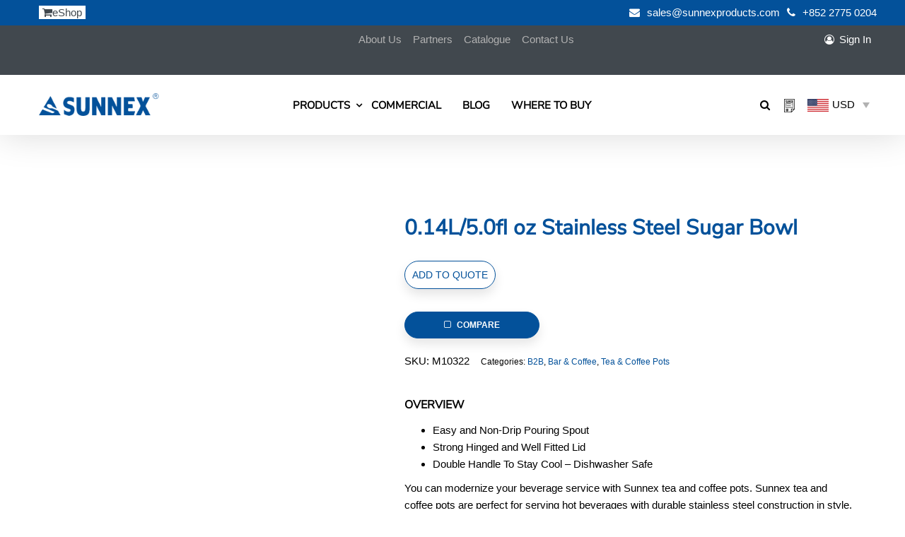

--- FILE ---
content_type: text/html; charset=UTF-8
request_url: https://www.sunnexproducts.com/product/b2b/bar-coffee/0-14l-5-0fl-oz-stainless-steel-sugar-bowl/
body_size: 77746
content:
<!DOCTYPE html><!--[if lt IE 7]><html class="no-js lt-ie9 lt-ie8 lt-ie7" lang="en-US"> <![endif]--><!--[if IE 7]><html class="no-js lt-ie9 lt-ie8" lang="en-US"> <![endif]--><!--[if IE 8]><html class="no-js lt-ie9" lang="en-US"> <![endif]--><!--[if gt IE 8]><!--><html class="no-js" lang="en-US"> <!--<![endif]--><head><script data-no-optimize="1">var litespeed_docref=sessionStorage.getItem("litespeed_docref");litespeed_docref&&(Object.defineProperty(document,"referrer",{get:function(){return litespeed_docref}}),sessionStorage.removeItem("litespeed_docref"));</script> <meta charset="UTF-8"><meta name="viewport" content="width=device-width, initial-scale=1"><meta http-equiv="X-UA-Compatible" content="IE=edge"><link rel="dns-prefetch" href="//www.googletagmanager.com"><link rel="dns-prefetch" href="//js.hs-scripts.com"><link rel="dns-prefetch" href="//maxcdn.bootstrapcdn.com"><link rel="dns-prefetch" href="//fonts.googleapis.com"><link rel="dns-prefetch" href="//cdnjs.cloudflare.com"><link rel="dns-prefetch" href="//js.hsforms.net"><link rel="dns-prefetch" href="//www.google-analytics.com"><link rel="dns-prefetch" href="//connect.facebook.net"><link rel="dns-prefetch" href="//js.usemessages.com"><link rel="dns-prefetch" href="//js.hsadspixel.net"><link rel="dns-prefetch" href="//js.hscollectedforms.net"><link rel="dns-prefetch" href="//js.hs-analytics.net"><link rel="dns-prefetch" href="//forms.hubspot.com"><link rel="dns-prefetch" href="//forms.hsforms.com"><link rel="dns-prefetch" href="//www.facebook.com"><link rel="dns-prefetch" href="//www.gstatic.com"><link rel="dns-prefetch" href="//ajax.googleapis.com"><link rel="dns-prefetch" href="//api.hubspot.com"><link rel="dns-prefetch" href="//app.hubspot.com"><link rel="dns-prefetch" href="//static.hsappstatic.net"><link rel="dns-prefetch" href="//api.hubapi.com"><link rel="dns-prefetch" href="//track.hubspot.com"><link rel="preload" as="font" href="https://www.sunnexproducts.com/wp-content/themes/sunnex/assets/fonts/themify.woff?-fvbane" type="font/woff" crossorigin><link rel="preload" as="font" href="https://www.sunnexproducts.com/wp-content/themes/sunnex/fonts/NunitoSans-Regular.otf" type="font/otf" crossorigin><link rel="preload" as="font" href="https://www.sunnexproducts.com/wp-content/themes/sunnex/assets/fonts/fontawesome-webfont.woff2?v=4.7.0" type="font/woff2" crossorigin><meta name='robots' content='index, follow, max-image-preview:large, max-snippet:-1, max-video-preview:-1' /><link rel="alternate" hreflang="en" href="https://www.sunnexproducts.com/product/b2b/bar-coffee/0-14l-5-0fl-oz-stainless-steel-sugar-bowl/" /><link rel="alternate" hreflang="x-default" href="https://www.sunnexproducts.com/product/b2b/bar-coffee/0-14l-5-0fl-oz-stainless-steel-sugar-bowl/" /><title>0.14L/5.0fl oz Stainless Steel Sugar Bowl - Sunnex Products Ltd.</title><link rel="canonical" href="https://www.sunnexproducts.com/product/b2b/bar-coffee/0-14l-5-0fl-oz-stainless-steel-sugar-bowl/" /><meta property="og:locale" content="en_US" /><meta property="og:type" content="article" /><meta property="og:title" content="0.14L/5.0fl oz Stainless Steel Sugar Bowl - Sunnex Products Ltd." /><meta property="og:description" content="Easy and Non-Drip Pouring Spout  Strong Hinged and Well Fitted Lid  Double Handle To Stay Cool - Dishwasher Safe  You can modernize your beverage service with Sunnex tea and coffee pots. Sunnex tea and coffee pots are perfect for serving hot beverages with durable stainless steel construction in style. With highly mirror finish, these pots are eye-catching for any tabletop presentation and perfectly ready to use at restaurants and hotels." /><meta property="og:url" content="https://www.sunnexproducts.com/product/b2b/bar-coffee/0-14l-5-0fl-oz-stainless-steel-sugar-bowl/" /><meta property="og:site_name" content="Sunnex Products Ltd." /><meta property="article:modified_time" content="2022-08-09T09:33:36+00:00" /><meta property="og:image" content="https://www.sunnexproducts.com/wp-content/uploads/2021/01/0.14L5.0fl-oz-Stainless-Steel-Sugar-Bowl-M10322.jpg" /><meta property="og:image:width" content="1000" /><meta property="og:image:height" content="1000" /><meta property="og:image:type" content="image/jpeg" /><meta name="twitter:card" content="summary_large_image" /> <script type="application/ld+json" class="yoast-schema-graph">{"@context":"https://schema.org","@graph":[{"@type":"WebPage","@id":"https://www.sunnexproducts.com/product/b2b/bar-coffee/0-14l-5-0fl-oz-stainless-steel-sugar-bowl/","url":"https://www.sunnexproducts.com/product/b2b/bar-coffee/0-14l-5-0fl-oz-stainless-steel-sugar-bowl/","name":"0.14L/5.0fl oz Stainless Steel Sugar Bowl - Sunnex Products Ltd.","isPartOf":{"@id":"https://www.sunnexproducts.com/#website"},"primaryImageOfPage":{"@id":"https://www.sunnexproducts.com/product/b2b/bar-coffee/0-14l-5-0fl-oz-stainless-steel-sugar-bowl/#primaryimage"},"image":{"@id":"https://www.sunnexproducts.com/product/b2b/bar-coffee/0-14l-5-0fl-oz-stainless-steel-sugar-bowl/#primaryimage"},"thumbnailUrl":"https://www.sunnexproducts.com/wp-content/uploads/2021/01/0.14L5.0fl-oz-Stainless-Steel-Sugar-Bowl-M10322.jpg","datePublished":"2021-01-13T03:55:03+00:00","dateModified":"2022-08-09T09:33:36+00:00","breadcrumb":{"@id":"https://www.sunnexproducts.com/product/b2b/bar-coffee/0-14l-5-0fl-oz-stainless-steel-sugar-bowl/#breadcrumb"},"inLanguage":"en-US","potentialAction":[{"@type":"ReadAction","target":["https://www.sunnexproducts.com/product/b2b/bar-coffee/0-14l-5-0fl-oz-stainless-steel-sugar-bowl/"]}]},{"@type":"ImageObject","inLanguage":"en-US","@id":"https://www.sunnexproducts.com/product/b2b/bar-coffee/0-14l-5-0fl-oz-stainless-steel-sugar-bowl/#primaryimage","url":"https://www.sunnexproducts.com/wp-content/uploads/2021/01/0.14L5.0fl-oz-Stainless-Steel-Sugar-Bowl-M10322.jpg","contentUrl":"https://www.sunnexproducts.com/wp-content/uploads/2021/01/0.14L5.0fl-oz-Stainless-Steel-Sugar-Bowl-M10322.jpg","width":1000,"height":1000},{"@type":"BreadcrumbList","@id":"https://www.sunnexproducts.com/product/b2b/bar-coffee/0-14l-5-0fl-oz-stainless-steel-sugar-bowl/#breadcrumb","itemListElement":[{"@type":"ListItem","position":1,"name":"Home","item":"https://www.sunnexproducts.com/"},{"@type":"ListItem","position":2,"name":"Shop","item":"https://sunnexproducts.com/shop/"},{"@type":"ListItem","position":3,"name":"0.14L/5.0fl oz Stainless Steel Sugar Bowl"}]},{"@type":"WebSite","@id":"https://www.sunnexproducts.com/#website","url":"https://www.sunnexproducts.com/","name":"Sunnex Products Ltd.","description":"Specialist and manufacturer of catering and buffetware","publisher":{"@id":"https://www.sunnexproducts.com/#organization"},"potentialAction":[{"@type":"SearchAction","target":{"@type":"EntryPoint","urlTemplate":"https://www.sunnexproducts.com/?s={search_term_string}"},"query-input":{"@type":"PropertyValueSpecification","valueRequired":true,"valueName":"search_term_string"}}],"inLanguage":"en-US"},{"@type":"Organization","@id":"https://www.sunnexproducts.com/#organization","name":"Sunnex Products Ltd.","url":"https://www.sunnexproducts.com/","logo":{"@type":"ImageObject","inLanguage":"en-US","@id":"https://www.sunnexproducts.com/#/schema/logo/image/","url":"https://www.sunnexproducts.com/wp-content/uploads/2021/03/LOGO-SUNNEX-JPG.jpg","contentUrl":"https://www.sunnexproducts.com/wp-content/uploads/2021/03/LOGO-SUNNEX-JPG.jpg","width":4376,"height":1693,"caption":"Sunnex Products Ltd."},"image":{"@id":"https://www.sunnexproducts.com/#/schema/logo/image/"}}]}</script> <link rel='dns-prefetch' href='//js.hs-scripts.com' /><link rel='dns-prefetch' href='//www.google.com' /><link rel='dns-prefetch' href='//www.googletagmanager.com' /><link rel='dns-prefetch' href='//fonts.googleapis.com' /><link rel='preconnect' href='https://fonts.gstatic.com' crossorigin /><link rel="alternate" type="application/rss+xml" title="Sunnex Products Ltd. &raquo; Feed" href="https://www.sunnexproducts.com/feed/" /><link rel="alternate" type="application/rss+xml" title="Sunnex Products Ltd. &raquo; Comments Feed" href="https://www.sunnexproducts.com/comments/feed/" /><style id="litespeed-ucss">img:is([sizes^="auto,"i]){contain-intrinsic-size:3000px 1500px}@font-face{font-display:swap;font-family:"Roboto Condensed";src:url(/wp-content/plugins/category-ajax-filter/assets/css/font/RobotoCondensed-Regular.ttf);font-display:swap}@font-face{font-display:swap;font-family:"Playfair Display";src:url(/wp-content/plugins/category-ajax-filter/assets/css/font/PlayfairDisplay-Regular.ttf);font-display:swap}@font-face{font-display:swap;font-family:OpenSans;src:url(/wp-content/plugins/category-ajax-filter/assets/css/font/OpenSans-Regular.ttf);font-display:swap}@font-face{font-display:swap;font-family:"Patua One";src:url(/wp-content/plugins/category-ajax-filter/assets/css/font/PatuaOne-Regular.ttf);font-display:swap}@font-face{font-display:swap;font-family:"Jolly Lodger";src:url(/wp-content/plugins/category-ajax-filter/assets/css/font/JollyLodger-Regular.ttf);font-display:swap}@font-face{font-display:swap;font-family:Raleway;src:url(/wp-content/plugins/category-ajax-filter/assets/css/font/Raleway-Regular.ttf);font-display:swap}a:focus{outline:0!important}@font-face{font-display:swap;font-family:"FontAwesome";src:url(/wp-content/plugins/category-ajax-filter/assets/css/fontawesome/fonts/fontawesome-webfont.eot?v=4.7.0);src:url(/wp-content/plugins/category-ajax-filter/assets/css/fontawesome/fonts/fontawesome-webfont.eot?#iefix&v=4.7.0)format("embedded-opentype"),url(/wp-content/plugins/category-ajax-filter/assets/css/fontawesome/fonts/fontawesome-webfont.woff2?v=4.7.0)format("woff2"),url(/wp-content/plugins/category-ajax-filter/assets/css/fontawesome/fonts/fontawesome-webfont.woff?v=4.7.0)format("woff"),url(/wp-content/plugins/category-ajax-filter/assets/css/fontawesome/fonts/fontawesome-webfont.ttf?v=4.7.0)format("truetype"),url(/wp-content/plugins/category-ajax-filter/assets/css/fontawesome/fonts/fontawesome-webfont.svg?v=4.7.0#fontawesomeregular)format("svg");font-weight:400;font-style:normal;font-display:swap}@font-face{font-display:swap;font-family:"FontAwesome";src:url(/wp-content/plugins/advanced-product-labels-for-woocommerce/berocket/assets/fonts/fontawesome-webfont.woff2?v=4.7.0)format("woff2"),url(/wp-content/plugins/advanced-product-labels-for-woocommerce/berocket/assets/fonts/fontawesome-webfont.woff?v=4.7.0)format("woff"),url(/wp-content/plugins/advanced-product-labels-for-woocommerce/berocket/assets/fonts/fontawesome-webfont.ttf?v=4.7.0)format("truetype");font-weight:400;font-style:normal}ol,ul{box-sizing:border-box;margin-top:0;margin-bottom:10px}.entry-content{counter-reset:footnotes}:root{--wp--preset--font-size--normal:16px;--wp--preset--font-size--huge:42px}html :where(img[class*=wp-image-]){height:auto;max-width:100%}:where(figure){margin:0 0 1em}:root{--wp--preset--aspect-ratio--square:1;--wp--preset--aspect-ratio--4-3:4/3;--wp--preset--aspect-ratio--3-4:3/4;--wp--preset--aspect-ratio--3-2:3/2;--wp--preset--aspect-ratio--2-3:2/3;--wp--preset--aspect-ratio--16-9:16/9;--wp--preset--aspect-ratio--9-16:9/16;--wp--preset--color--black:#000000;--wp--preset--color--cyan-bluish-gray:#abb8c3;--wp--preset--color--white:#fff;--wp--preset--color--pale-pink:#f78da7;--wp--preset--color--vivid-red:#cf2e2e;--wp--preset--color--luminous-vivid-orange:#ff6900;--wp--preset--color--luminous-vivid-amber:#fcb900;--wp--preset--color--light-green-cyan:#7bdcb5;--wp--preset--color--vivid-green-cyan:#00d084;--wp--preset--color--pale-cyan-blue:#8ed1fc;--wp--preset--color--vivid-cyan-blue:#0693e3;--wp--preset--color--vivid-purple:#9b51e0;--wp--preset--color--gold:#d5ac63;--wp--preset--color--dark-gray:#34393f;--wp--preset--color--light-gray:#41484e;--wp--preset--gradient--vivid-cyan-blue-to-vivid-purple:linear-gradient(135deg,rgba(6,147,227,1) 0%,rgb(155,81,224) 100%);--wp--preset--gradient--light-green-cyan-to-vivid-green-cyan:linear-gradient(135deg,rgb(122,220,180) 0%,rgb(0,208,130) 100%);--wp--preset--gradient--luminous-vivid-amber-to-luminous-vivid-orange:linear-gradient(135deg,rgba(252,185,0,1) 0%,rgba(255,105,0,1) 100%);--wp--preset--gradient--luminous-vivid-orange-to-vivid-red:linear-gradient(135deg,rgba(255,105,0,1) 0%,rgb(207,46,46) 100%);--wp--preset--gradient--very-light-gray-to-cyan-bluish-gray:linear-gradient(135deg,rgb(238,238,238) 0%,rgb(169,184,195) 100%);--wp--preset--gradient--cool-to-warm-spectrum:linear-gradient(135deg,rgb(74,234,220) 0%,rgb(151,120,209) 20%,rgb(207,42,186) 40%,rgb(238,44,130) 60%,rgb(251,105,98) 80%,rgb(254,248,76) 100%);--wp--preset--gradient--blush-light-purple:linear-gradient(135deg,rgb(255,206,236) 0%,rgb(152,150,240) 100%);--wp--preset--gradient--blush-bordeaux:linear-gradient(135deg,rgb(254,205,165) 0%,rgb(254,45,45) 50%,rgb(107,0,62) 100%);--wp--preset--gradient--luminous-dusk:linear-gradient(135deg,rgb(255,203,112) 0%,rgb(199,81,192) 50%,rgb(65,88,208) 100%);--wp--preset--gradient--pale-ocean:linear-gradient(135deg,rgb(255,245,203) 0%,rgb(182,227,212) 50%,rgb(51,167,181) 100%);--wp--preset--gradient--electric-grass:linear-gradient(135deg,rgb(202,248,128) 0%,rgb(113,206,126) 100%);--wp--preset--gradient--midnight:linear-gradient(135deg,rgb(2,3,129) 0%,rgb(40,116,252) 100%);--wp--preset--font-size--small:13px;--wp--preset--font-size--medium:20px;--wp--preset--font-size--large:36px;--wp--preset--font-size--x-large:42px;--wp--preset--spacing--20:0.44rem;--wp--preset--spacing--30:0.67rem;--wp--preset--spacing--40:1rem;--wp--preset--spacing--50:1.5rem;--wp--preset--spacing--60:2.25rem;--wp--preset--spacing--70:3.38rem;--wp--preset--spacing--80:5.06rem;--wp--preset--shadow--natural:6px 6px 9px rgba(0, 0, 0, 0.2);--wp--preset--shadow--deep:12px 12px 50px rgba(0, 0, 0, 0.4);--wp--preset--shadow--sharp:6px 6px 0px rgba(0, 0, 0, 0.2);--wp--preset--shadow--outlined:6px 6px 0px -3px rgba(255, 255, 255, 1), 6px 6px rgba(0, 0, 0, 1);--wp--preset--shadow--crisp:6px 6px 0px rgba(0, 0, 0, 1)}.wcml-dropdown{width:15.5em;max-width:100%;position:relative}.wcml-dropdown>ul{position:relative;padding:0;margin:0!important;list-style-type:none}.wcml-dropdown li{list-style-type:none;padding:0;margin:0;border:1px solid #cdcdcd;background-color:#fff}.wcml-dropdown li:focus,.wcml-dropdown li:hover{background-color:#f5f5f5}.wcml-dropdown li:focus.wcml-cs-active-currency .wcml-cs-submenu,.wcml-dropdown li:hover.wcml-cs-active-currency .wcml-cs-submenu{visibility:visible}.wcml-dropdown a{display:block;padding:.5em .5em .4em;line-height:1;cursor:pointer}.wcml-dropdown a,.wcml-dropdown a:hover{box-shadow:none!important;text-decoration:none}.wcml-dropdown a.wcml-cs-item-toggle{position:relative;padding-right:calc(10px + .7em + .7em)}.wcml-dropdown a.wcml-cs-item-toggle:after{content:"";vertical-align:middle;display:inline-block;border:.35em solid #fff0;border-top:.5em solid;position:absolute;right:10px;top:calc(50% - .175em)}.wcml-dropdown .wcml-cs-submenu{visibility:hidden;position:absolute;top:100%;right:0;left:0;border-top:1px solid #cdcdcd;padding:0;margin:0!important;list-style-type:none;z-index:101}.wcml-dropdown .wcml-cs-submenu li{padding:0;margin:0;border:solid #cdcdcd;border-width:0 1px 1px}.widget .wcml-dropdown ul li{padding:0}.widget .wcml-dropdown ul li a{box-shadow:none}.widget .wcml-dropdown ul li a:hover{box-shadow:none;text-decoration:none}@font-face{font-display:swap;font-family:dashicons;src:url(/wp-includes/fonts/dashicons.eot?99ac726223c749443b642ce33df8b800);src:url(/wp-includes/fonts/dashicons.eot?99ac726223c749443b642ce33df8b800#iefix)format("embedded-opentype"),url([data-uri])format("woff"),url(/wp-includes/fonts/dashicons.ttf?99ac726223c749443b642ce33df8b800)format("truetype");font-weight:400;font-style:normal}.dgwt-wcas-search-wrapp{position:relative;line-height:100%;display:block;color:#444;min-width:230px;width:100%;text-align:left;margin:0 auto}.dgwt-wcas-search-wrapp,.dgwt-wcas-search-wrapp *{-webkit-box-sizing:border-box;-moz-box-sizing:border-box;box-sizing:border-box}.dgwt-wcas-search-form{margin:0;padding:0;width:100%}input[type=search].dgwt-wcas-search-input{-webkit-transition:none;-moz-transition:none;-ms-transition:none;-o-transition:none;transition:none;-webkit-box-shadow:none;box-shadow:none;margin:0;-webkit-appearance:textfield;text-align:left}[type=search].dgwt-wcas-search-input::-ms-clear{display:none}[type=search].dgwt-wcas-search-input::-webkit-search-decoration{-webkit-appearance:none}[type=search].dgwt-wcas-search-input::-webkit-search-cancel-button{display:none}.dgwt-wcas-ico-magnifier{bottom:0;left:0;margin:auto;position:absolute;right:0;top:0;height:65%;display:block}.dgwt-wcas-preloader,.dgwt-wcas-voice-search{position:absolute;right:0;top:0;height:100%;width:40px}.dgwt-wcas-preloader{z-index:-1;background-repeat:no-repeat;background-position:right 15px center;background-size:auto 44%}.dgwt-wcas-voice-search{z-index:1;opacity:.5;cursor:pointer;align-items:center;justify-content:center;display:none;-webkit-transition:160ms ease-in-out;-moz-transition:160ms ease-in-out;-ms-transition:160ms ease-in-out;-o-transition:160ms ease-in-out;transition:160ms ease-in-out}.dgwt-wcas-voice-search:hover{opacity:.3}.dgwt-wcas-sf-wrapp:after,.dgwt-wcas-sf-wrapp:before{content:"";display:table}.dgwt-wcas-sf-wrapp:after{clear:both}.dgwt-wcas-sf-wrapp{zoom:1;width:100%;max-width:100vw;margin:0;position:relative;background:0 0}.dgwt-wcas-sf-wrapp input[type=search].dgwt-wcas-search-input{width:100%;height:40px;font-size:14px;line-height:100%;padding:10px 15px;margin:0;background:#fff;border:1px solid #ddd;border-radius:3px;-webkit-border-radius:3px;-webkit-appearance:none;box-sizing:border-box}.dgwt-wcas-sf-wrapp input[type=search].dgwt-wcas-search-input:focus{outline:0;background:#fff;box-shadow:0 0 9px 1px rgba(0,0,0,.06);-webkit-transition:150ms ease-in;-moz-transition:150ms ease-in;-ms-transition:150ms ease-in;-o-transition:150ms ease-in;transition:150ms ease-in}.dgwt-wcas-sf-wrapp input[type=search].dgwt-wcas-search-input::placeholder{color:#999;font-weight:400;font-style:italic;line-height:normal}.dgwt-wcas-sf-wrapp input[type=search].dgwt-wcas-search-input::-webkit-input-placeholder{color:#999;font-weight:400;font-style:italic;line-height:normal}.dgwt-wcas-sf-wrapp input[type=search].dgwt-wcas-search-input:-moz-placeholder{color:#999;font-weight:400;font-style:italic;line-height:normal}.dgwt-wcas-sf-wrapp input[type=search].dgwt-wcas-search-input::-moz-placeholder{color:#999;font-weight:400;font-style:italic;line-height:normal}.dgwt-wcas-sf-wrapp input[type=search].dgwt-wcas-search-input:-ms-input-placeholder{color:#999;font-weight:400;font-style:italic;line-height:normal}.dgwt-wcas-no-submit .dgwt-wcas-ico-magnifier{height:50%;margin:auto;max-height:20px;width:100%;max-width:20px;left:12px;right:auto;opacity:.5;fill:#444}.dgwt-wcas-no-submit .dgwt-wcas-sf-wrapp input[type=search].dgwt-wcas-search-input{padding:10px 15px 10px 40px}.woocommerce h3{font-size:22px}.woocommerce .woocommerce-breadcrumb,.woocommerce-page .woocommerce-breadcrumb{*zoom:1;margin:0 0 1em;padding:0;font-size:.92em;color:#777}.woocommerce #content div.product form.cart:after,.woocommerce #content div.product form.cart:before,.woocommerce .products ul:after,.woocommerce .products ul:before,.woocommerce .woocommerce-breadcrumb:after,.woocommerce .woocommerce-breadcrumb:before,.woocommerce div.product form.cart:after,.woocommerce div.product form.cart:before,.woocommerce-page #content div.product form.cart:after,.woocommerce-page #content div.product form.cart:before,.woocommerce-page .products ul:after,.woocommerce-page .products ul:before,.woocommerce-page .woocommerce-breadcrumb:after,.woocommerce-page .woocommerce-breadcrumb:before,.woocommerce-page div.product form.cart:after,.woocommerce-page div.product form.cart:before{content:" ";display:table}.woocommerce #content div.product form.cart:after,.woocommerce .products ul:after,.woocommerce .woocommerce-breadcrumb:after,.woocommerce div.product form.cart:after,.woocommerce-page #content div.product form.cart:after,.woocommerce-page .products ul:after,.woocommerce-page .woocommerce-breadcrumb:after,.woocommerce-page div.product form.cart:after{clear:both}.woocommerce .woocommerce-breadcrumb a,.woocommerce-page .woocommerce-breadcrumb a,span.posted_in a:hover{color:#777}.woocommerce #content div.product,.woocommerce div.product,.woocommerce-page #content div.product,.woocommerce-page div.product{margin-bottom:0;position:relative}.woocommerce #content div.product .product_title,.woocommerce div.product .product_title,.woocommerce-page #content div.product .product_title,.woocommerce-page div.product .product_title{clear:none;margin-top:0;padding:0;font-size:40px;line-height:45px!important}.woocommerce #content div.product p.price,.woocommerce div.product p.price,.woocommerce-page #content div.product p.price,.woocommerce-page div.product p.price{font-size:1.25em}.woocommerce #content div.product div.images,.woocommerce #content div.product div.summary,.woocommerce div.product div.images,.woocommerce div.product div.summary,.woocommerce-page #content div.product div.images,.woocommerce-page #content div.product div.summary,.woocommerce-page div.product div.images,.woocommerce-page div.product div.summary{margin-bottom:2em}.woocommerce #content div.product div.images img,.woocommerce div.product div.images img,.woocommerce-page #content div.product div.images img,.woocommerce-page div.product div.images img{display:block;width:100%;height:auto;-webkit-transition:all ease-in-out .2s;-moz-transition:all ease-in-out .2s;-o-transition:all ease-in-out .2s;transition:all ease-in-out .2s}.woocommerce #content div.product .woocommerce-tabs ul.tabs,.woocommerce div.product .woocommerce-tabs ul.tabs,.woocommerce-page #content div.product .woocommerce-tabs ul.tabs,.woocommerce-page div.product .woocommerce-tabs ul.tabs{list-style:none;padding:0 0 0 .2em;margin:0 0 1.618em;overflow:hidden;position:relative;*zoom:1}.woocommerce #content div.product .woocommerce-tabs ul.tabs li,.woocommerce div.product .woocommerce-tabs ul.tabs li,.woocommerce-page #content div.product .woocommerce-tabs ul.tabs li,.woocommerce-page div.product .woocommerce-tabs ul.tabs li{border:1px solid #e4e4e4;background:#f7f6f7;position:relative;z-index:0;-webkit-border-top-left-radius:0;-webkit-border-top-right-radius:0;border-top-left-radius:0;border-top-right-radius:0;margin:0;padding:0 1em;display:inline-block}.woocommerce #content div.product .woocommerce-tabs ul.tabs li a,.woocommerce div.product .woocommerce-tabs ul.tabs li a,.woocommerce-page #content div.product .woocommerce-tabs ul.tabs li a,.woocommerce-page div.product .woocommerce-tabs ul.tabs li a{display:inline-block;padding:.2em 0;color:#5e5e5e;text-shadow:none;text-decoration:none;text-transform:uppercase;font-size:12px;letter-spacing:1px}.woocommerce #content div.product .woocommerce-tabs ul.tabs li a:hover,.woocommerce div.product .woocommerce-tabs ul.tabs li a:hover,.woocommerce-page #content div.product .woocommerce-tabs ul.tabs li a:hover,.woocommerce-page div.product .woocommerce-tabs ul.tabs li a:hover{text-decoration:none;color:#777}.woocommerce #content div.product .woocommerce-tabs ul.tabs li:after,.woocommerce #content div.product .woocommerce-tabs ul.tabs li:before,.woocommerce div.product .woocommerce-tabs ul.tabs li:after,.woocommerce div.product .woocommerce-tabs ul.tabs li:before,.woocommerce-page #content div.product .woocommerce-tabs ul.tabs li:after,.woocommerce-page #content div.product .woocommerce-tabs ul.tabs li:before,.woocommerce-page div.product .woocommerce-tabs ul.tabs li:after,.woocommerce-page div.product .woocommerce-tabs ul.tabs li:before{border:1px solid #000;position:absolute;bottom:-1px;width:5px;height:5px}.woocommerce #content div.product .woocommerce-tabs ul.tabs:before,.woocommerce div.product .woocommerce-tabs ul.tabs:before,.woocommerce-page #content div.product .woocommerce-tabs ul.tabs:before,.woocommerce-page div.product .woocommerce-tabs ul.tabs:before{position:absolute;width:100%;bottom:0;left:0;z-index:1}.woocommerce #content div.product .woocommerce-tabs .panel,.woocommerce div.product .woocommerce-tabs .panel,.woocommerce-page #content div.product .woocommerce-tabs .panel,.woocommerce-page div.product .woocommerce-tabs .panel{margin:0 0 2em;padding:0}.woocommerce #content div.product form.cart,.woocommerce div.product form.cart,.woocommerce-page #content div.product form.cart,.woocommerce-page div.product form.cart{margin-bottom:1.8em;*zoom:1}.woocommerce #content div.product form.cart div.quantity,.woocommerce div.product form.cart div.quantity,.woocommerce-page #content div.product form.cart div.quantity,.woocommerce-page div.product form.cart div.quantity{float:left;margin:0 4px 0 0}.woocommerce #content div.product form.cart .button,.woocommerce div.product form.cart .button,.woocommerce-page #content div.product form.cart .button,.woocommerce-page div.product form.cart .button{vertical-align:middle;float:left}.woocommerce .products ul{clear:both;*zoom:1}.woocommerce .products ul,.woocommerce ul.products{padding:0;list-style:none outside}.woocommerce-page .products ul{clear:both;*zoom:1}.woocommerce-page .products ul,.woocommerce-page ul.products{padding:0;list-style:none outside}.woocommerce .products ul li,.woocommerce ul.products li,.woocommerce-page .products ul li,.woocommerce-page ul.products li{list-style:none outside}#logo a.brand:hover,.woocommerce ul.products li.product a,.woocommerce-page ul.products li.product a{text-decoration:none}.woocommerce ul.products li.product a img,.woocommerce-page ul.products li.product a img{width:100%;height:auto;display:block;margin:0 0 8px}.woocommerce ul.products li.product a:hover img,.woocommerce-page ul.products li.product a:hover img{box-shadow:0 1px 1px 0 rgb(0 0 0/.1);-webkit-box-shadow:0 1px 1px 0 rgb(0 0 0/.1)}.woocommerce a.button,.woocommerce-page a.button{margin:0;line-height:1em;cursor:pointer;position:relative;font-family:inherit;overflow:visible;padding:12px 22px;text-decoration:none;font-size:12px;letter-spacing:2px;font-weight:400;left:auto;color:#fff;border:0 solid #000;white-space:nowrap;display:inline-block;text-transform:uppercase;transition:background .6s ease-out;-webkit-transition:background .6s ease-out;-moz-transition:background .6s ease-out;-o-transition:background .6s ease-out}.woocommerce a.button.alt:hover,.woocommerce a.button:hover,.woocommerce-page a.button.alt:hover,.woocommerce-page a.button:hover,button.search-button:hover{background:#000;color:#fff}.woocommerce a.button:active,.woocommerce-page a.button:active{top:1px}.woocommerce a.button:disabled,.woocommerce-page a.button:disabled{color:#aaa;border:1px solid #e0dadf;background:#f7f6f7;-webkit-box-shadow:none;-moz-box-shadow:none;box-shadow:none;cursor:not-allowed}.woocommerce a.button:disabled:active,.woocommerce-page a.button:disabled:active{top:0}.woocommerce .cart .button,.woocommerce .related ul,.woocommerce .related ul.products,.woocommerce-page .cart .button,.woocommerce-page .related ul,.woocommerce-page .related ul.products{float:none}.woocommerce #content .quantity,.woocommerce .quantity,.woocommerce-page #content .quantity,.woocommerce-page .quantity{width:60px;position:relative;margin:0 auto;overflow:hidden;zoom:1}.woocommerce #content .quantity input.qty,.woocommerce .quantity input.qty,.woocommerce-page #content .quantity input.qty,.woocommerce-page .quantity input.qty{width:40px;height:36px;float:left;padding:0;text-align:center;border:1px solid #e4e4e4;background:#fff0;font-size:12px;color:#000}.woocommerce #content .quantity input[type=number],.woocommerce .quantity input[type=number],.woocommerce-page #content .quantity input[type=number],.woocommerce-page .quantity input[type=number]{padding-right:1.2em}.woocommerce h2{color:#000;text-transform:uppercase;margin:0;font-size:18px;line-height:25px;padding-top:12px}span.posted_in{font-size:12px;background:#fff;padding:5px 12px;color:#000}.woocommerce img,.woocommerce-page img{height:auto;max-width:100%}.woocommerce #content div.product div.images,.woocommerce div.product div.images,.woocommerce-page #content div.product div.images,.woocommerce-page div.product div.images{float:left;width:40%;margin-top:8px}.woocommerce #content div.product div.summary,.woocommerce div.product div.summary,.woocommerce-page #content div.product div.summary,.woocommerce-page div.product div.summary{float:right;width:56%}.woocommerce #content div.product .woocommerce-tabs,.woocommerce div.product .woocommerce-tabs,.woocommerce-page #content div.product .woocommerce-tabs,.woocommerce-page div.product .woocommerce-tabs{clear:both}.clearfix:after{display:table}.clearfix:before,.container:after,.container:before,.row:after,.row:before,.woocommerce #content div.product .woocommerce-tabs ul.tabs:after,.woocommerce #content div.product .woocommerce-tabs ul.tabs:before,.woocommerce .related:after,.woocommerce .related:before,.woocommerce div.product .woocommerce-tabs ul.tabs:after,.woocommerce div.product .woocommerce-tabs ul.tabs:before,.woocommerce ul.products:after,.woocommerce ul.products:before,.woocommerce-page #content div.product .woocommerce-tabs ul.tabs:after,.woocommerce-page #content div.product .woocommerce-tabs ul.tabs:before,.woocommerce-page .related:after,.woocommerce-page .related:before,.woocommerce-page div.product .woocommerce-tabs ul.tabs:after,.woocommerce-page div.product .woocommerce-tabs ul.tabs:before,.woocommerce-page ul.products:after,.woocommerce-page ul.products:before{content:" ";display:table}.woocommerce #content div.product .woocommerce-tabs ul.tabs:after,.woocommerce .related:after,.woocommerce div.product .woocommerce-tabs ul.tabs:after,.woocommerce ul.products:after,.woocommerce-page #content div.product .woocommerce-tabs ul.tabs:after,.woocommerce-page .related:after,.woocommerce-page div.product .woocommerce-tabs ul.tabs:after,.woocommerce-page ul.products:after{clear:both}.woocommerce #content .quantity input::-webkit-inner-spin-button,.woocommerce #content .quantity input::-webkit-outer-spin-button,.woocommerce-page #content .quantity input::-webkit-inner-spin-button,.woocommerce-page #content .quantity input::-webkit-outer-spin-button{display:none}.woocommerce .related,.woocommerce-page .related{float:left;width:100%;*zoom:1}.woocommerce .related ul li.product,.woocommerce .related ul.products li.product,.woocommerce-page .related ul li.product,.woocommerce-page .related ul.products li.product{width:22.3%}.woocommerce .related ul li.product img,.woocommerce .related ul.products li.product img,.woocommerce-page .related ul li.product img,.woocommerce-page .related ul.products li.product img{width:100%;height:auto}.woocommerce ul.products,.woocommerce-page ul.products{clear:both;*zoom:1}.woocommerce ul.products li.product,.woocommerce-page ul.products li.product{float:left;padding:0;position:relative;width:31%;margin:0 3.5% 2em 0}.container:after,.row:after,.woocommerce ul.products li.first,.woocommerce-page ul.products li.first{clear:both}.woocommerce ul.products li.last,.woocommerce-page ul.products li.last,body.woocommerce ul.products li.product a.button.afrfqbt.add_to_cart_button,body.woocommerce-page ul.products li.product a.button.afrfqbt.add_to_cart_button{margin-right:0}.woocommerce .summary .price{color:#444!important;font-size:30px!important;line-height:47px!important;letter-spacing:-1px}.woocommerce div.product_meta{margin-bottom:26px}.woocommerce .related ul{margin:0;padding-top:35px}.br_compare_button{padding:.618em .1em;margin-top:5px!important;text-align:center;width:100%}.br_compare_button .br_compare_button_text{display:initial}.br_compare_button .fa{width:1.2em;text-align:left}.br_compare_button .fa-square-o{display:inline-block}.br_compare_button .fa-check-square-o{display:none}.br_compare_button:hover{color:#515151;background-color:#dad8da}.woocommerce div.product div.images .pizfwc-control-thumbs{margin:3px -4px 0;padding:0;display:flex;flex-wrap:wrap}@font-face{font-display:swap;font-family:"slick";font-weight:400;font-style:normal;src:url(/wp-content/plugins/recently-viewed-products/slick/fonts/slick.eot);src:url(/wp-content/plugins/recently-viewed-products/slick/fonts/slick.eot?#iefix)format("embedded-opentype"),url(/wp-content/plugins/recently-viewed-products/slick/fonts/slick.woff)format("woff"),url(/wp-content/plugins/recently-viewed-products/slick/fonts/slick.ttf)format("truetype"),url(/wp-content/plugins/recently-viewed-products/slick/fonts/slick.svg#slick)format("svg")}html{font-family:sans-serif;-ms-text-size-adjust:100%;-webkit-text-size-adjust:100%;font-size:62.5%;-webkit-tap-highlight-color:#fff0}body{margin:0;background-color:#fff}aside,figure,footer,header,main,nav,section{display:block}a{background:0 0}a:active,a:hover{outline:0}h1{margin:.67em 0}svg:not(:root){overflow:hidden}button,input{color:inherit;font:inherit;margin:0}button{overflow:visible;text-transform:none;cursor:pointer}button,input[type=submit]{-webkit-appearance:button}input::-moz-focus-inner{border:0;padding:0}input[type=number]::-webkit-inner-spin-button,input[type=number]::-webkit-outer-spin-button{height:auto}input[type=search]{-webkit-appearance:textfield;-moz-box-sizing:content-box;-webkit-box-sizing:content-box;box-sizing:content-box}input[type=search]::-webkit-search-cancel-button,input[type=search]::-webkit-search-decoration{-webkit-appearance:none}table{max-width:100%;background-color:#fff0;border-bottom:1px solid #ededed;border-collapse:collapse;border-spacing:0;line-height:2;margin:0 0 20px;width:100%}@media print{*{text-shadow:none!important;color:#000!important;background:0 0!important;box-shadow:none!important}a,a:visited{text-decoration:none}a[href]:after{content:" ("attr(href)")"}a[href^="#"]:after,a[href^="javascript:"]:after{content:""}img,tr{page-break-inside:avoid}img{max-width:100%!important}h2,h3,p{orphans:3;widows:3}h2,h3{page-break-after:avoid}}*,:after,:before{-webkit-box-sizing:border-box;-moz-box-sizing:border-box;box-sizing:border-box}button,input{font-family:inherit;font-size:inherit;line-height:inherit}a{text-decoration:none}a:focus{outline:5px auto -webkit-focus-ring-color;outline-offset:-2px}figure{margin:0}img{max-width:100%;width:auto;height:auto;vertical-align:middle;border:0;-ms-interpolation-mode:bicubic}h1,h2,h3,h4{margin-top:10px;margin-bottom:10px}p{margin:0 0 10px}ul ul{margin-bottom:0}.container{margin-right:auto;margin-left:auto;padding-left:15px;padding-right:15px}.collapse{position:relative;height:0;overflow:hidden;-webkit-transition:height .35s ease;-moz-transition:height .35s ease;-o-transition:height .35s ease;transition:height .35s ease}@media (min-width:768px){.container{width:750px}}@media (min-width:992px){.container{width:970px}}@media (min-width:1200px){.container{width:1170px}}.row{margin-left:-15px;margin-right:-15px}.col-md-12,.col-md-2,.col-md-3,.col-md-6,.col-sm-10,.col-sm-2,.col-xs-10,.col-xs-2{position:relative;min-height:1px;padding-left:15px;padding-right:15px}#nav-main,#nav-main ul.sf-menu,.col-xs-10,.col-xs-2{float:left}.col-xs-10{width:83.33333333%}.col-xs-2{width:16.66666667%}@media (min-width:768px){.col-sm-10,.col-sm-2{float:left}.col-sm-10{width:83.33333333%}.col-sm-2{width:16.66666667%}}@media (min-width:992px){.col-md-12,.col-md-2,.col-md-3,.col-md-6{float:left}.col-md-12{width:100%}.col-md-6{width:50%}.col-md-3{width:25%}.col-md-2{width:16.66666667%}}@-ms-viewport{width:device-width}@media (min-width:1200px){.hidden-lg{display:none!important}}@media (max-width:767px){body{padding-left:20px;padding-right:20px}}@media (max-width:979px){body{padding-top:0}}body{-ms-word-wrap:break-word;word-wrap:break-word;-webkit-text-size-adjust:100%;-webkit-font-smoothing:antialiased}ul,ul ul{list-style-type:disc}td{font-weight:400;text-align:left;border-top:1px solid #ededed;padding:6px 10px 6px 0}tr{border-bottom:1px solid #eee}.entry-content h2,.entry-content h4{margin:0 0 .75em;padding:1.5em 0 0}a:visited{color:none}:focus{outline:0!important}.container.tbs{padding:0!important}#up_topbar .widget_shopping_cart_content{padding:12px;color:#fff}#up_topbar .widget.woocommerce.widget_shopping_cart{position:absolute;right:0;width:265px;top:72px;z-index:10000}.topnav-left,.topnav-right{float:right;position:static;left:auto}.topnav-left{float:left}.search_menu i,.shop_icon a{line-height:82px}.shop_icon{float:right;position:relative;z-index:111111;padding-right:15px;padding-left:9px}.new_search.mob{max-width:250px;padding-bottom:48px;margin:0 auto}.new_search.mob .form-search .search-query{color:#fff;border-bottom:1px solid rgb(255 255 255/.29)}.normal{z-index:999}.normal,.normal.dark{position:relative}#uplogo{-moz-transition:width .3s ease;-o-transition:width .3s ease;transition:width .3s ease;width:100%}#logo{padding:10px 0;z-index:-1}#logo .retina-logo{display:none}#logo a.brand{font-size:38px;line-height:normal}#up_topbar{-webkit-box-shadow:0 0 50px 0 rgb(0 0 0/.15);box-shadow:0 0 50px 0 rgb(0 0 0/.15)}#up_topbar #nav-main ul>li.up-megamenu{position:static}#up_topbar #nav-main ul>li.up-megamenu>ul.sf-dropdown-menu{width:100%;max-width:1140px;right:0;padding:9px 0;margin:0 auto}#up_topbar #nav-main ul>li.up-megamenu>ul>li{display:inline-block!important;float:none!important;padding:0 15px;width:33.33%;border-right:1px solid rgb(88 88 88/.5)}#up_topbar #nav-main ul>li.up-megamenu>ul>li:last-child{border-right:none!important}#up_topbar #nav-main ul>li.up-megamenu.columns-6>ul>li{width:16.66%}#up_topbar #nav-main ul>li.up-megamenu ul li a{border-bottom:none!important;padding:15px;line-height:11px}#up_topbar #nav-main ul>li.up-megamenu>ul>li>a{color:#fff;font-size:13px;text-transform:uppercase;margin-bottom:0;letter-spacing:2px}#up_topbar #nav-main ul>li.up-megamenu>ul>li>a:hover{background-color:transparent!important}.topbarmenu ul li.up-megamenu a:hover{text-decoration:none;background:0 0}.sf-menu a{color:#444;text-align:center;font-weight:400;display:block;position:relative;text-decoration:none;padding:10px 20px}.sf-menu,.sf-menu *{list-style:none}.sf-menu{line-height:1;margin:0}.sf-menu ul{position:absolute;min-width:15em;z-index:500;display:none;top:100%;left:0;margin:0;padding:0}.sf-menu ul li{width:100%;padding:0;text-align:left;font-size:12px}#nav-main ul.sf-menu ul li a{width:auto;display:block;text-align:left;font-size:12px;line-height:25px;color:#fff;padding-left:13px;padding-right:2em;word-spacing:2px;-webkit-transition:color .3s ease-in-out;-moz-transition:color .3s ease-in-out;-o-transition:color .3s ease-in-out}.normal.dark .topclass,.sf-menu ul{border-bottom:0}#nav-main ul.sf-menu ul li a:hover{background:0 0}.sf-menu li:hover{visibility:inherit;background-color:none}.sf-menu li.up-megamenu a{white-space:normal}.sf-menu li a{white-space:nowrap}.sf-menu li{float:left;position:relative;background:0;padding:0;line-height:normal}.sf-menu li:hover ul{left:0;top:100%;z-index:99999}.sf-menu a:active,.sf-menu a:focus,.sf-menu a:hover{outline:0}#mobile-up-trigger{display:none}.nav-trigger-case{position:absolute;top:-78px;right:2%;width:50px;background:0 0!important;line-height:74px!important}#up-mobile-nav ul{list-style:none;text-transform:uppercase}.topbarmenu ul{margin:0}.topbarmenu ul li{list-style:none;float:left;color:#fff;font-weight:400;font-size:14px;line-height:20px}.topbarmenu ul li a{display:block;line-height:69px;padding:7px 10px;text-transform:uppercase}.topbarmenu ul li a:hover,.topbarmenu ul li.sf-dropdown:hover{text-decoration:none}.topbarmenu ul li .sf-dropdown-menu li a{color:#555;text-align:left;font-size:12px}.mobileclass{background:#282b2b}.nav-trigger-case .up-menu-icon{display:block;font-size:25px;z-index:1999999;width:50px;height:50px}.up-mobile-nav{overflow:visible}.up-mobile-nav .nav-inner li a{float:none;text-decoration:none;display:block;padding:10px 3px;-webkit-transition:all .3s ease-out;-moz-transition:all .3s ease-out;-o-transition:all .3s ease-out;border-bottom:1px solid #666969}.nav-trigger{position:relative}.collapse:not(.in){display:none}.nav-inner .up-mobnav{position:relative;left:0;display:block;padding:30px 20px 18px;list-style:none;float:none;margin:0 0 10px}#up-mobile-nav{display:none;width:100%}.wpb_content_element,.wpb_row{margin-bottom:0!important}.form-search{position:relative}.footer-widget{padding-bottom:20px}.form-search .search-icon,.form-search .search-query{display:block;margin:0;color:#000;font-weight:400;height:34px}.form-search .search-query{position:relative;width:87%;background-color:#fff0;font-size:13px;line-height:25px;border-top:0;border-left:0;border-right:0;border-bottom:1px solid #eee}.form-search .search-icon{width:35px;font-variant:normal;text-transform:none;line-height:1;-webkit-font-smoothing:antialiased;padding:5px;position:absolute;right:0;top:0;border:0;cursor:pointer;background:0;font-family:FontAwesome;-webkit-transition:background .6s ease-out;-moz-transition:background .6s ease-out;-o-transition:background .6s ease-out}.row .main{margin-top:70px}.vc_container{margin-right:auto;margin-left:auto;padding-left:0!important;padding-right:0!important}.vc_container:after,.vc_container:before{content:" ";display:table}.vc_container:after{clear:both}input[type=email],input[type=number],input[type=search],input[type=text]{display:inline-block;height:30px;font-size:15px;line-height:1.4em;vertical-align:middle;padding:5px;width:100%;color:#b8b7b5;background-color:#fff;border:1px solid #a2a2a0;transition:all .2s linear;-moz-transition:all .2s linear;-webkit-transition:all .2s linear;-o-transition:all .2s linear}input[type=email]:focus,input[type=search]:focus,input[type=text]:focus{background-color:#fff0}button[type=submit],input[type=submit]{background:#fff0;border:1px solid #a3a2a0;padding:7px 11px;color:#888;cursor:pointer;transition:all .2s linear 0s;-moz-transition:all .2s linear 0s;-webkit-transition:all .2s linear 0s;-o-transition:all .2s linear 0s;width:auto;font-size:14px;text-transform:uppercase}body.button_b.woocommerce a.button,body.button_b.woocommerce-page a.button{border-radius:45px;box-shadow:0 8px 15px rgb(0 0 0/.1);transition:all .3s ease 0s;cursor:pointer;outline:0}@font-face{font-display:swap;font-family:"FontAwesome";src:url(/wp-content/themes/sunnex/assets/fonts/fontawesome-webfont.eot?v=4.7.0);src:url(/wp-content/themes/sunnex/assets/fonts/fontawesome-webfont.eot?#iefix&v=4.7.0)format("embedded-opentype"),url(/wp-content/themes/sunnex/assets/fonts/fontawesome-webfont.woff2?v=4.7.0)format("woff2"),url(/wp-content/themes/sunnex/assets/fonts/fontawesome-webfont.woff?v=4.7.0)format("woff"),url(/wp-content/themes/sunnex/assets/fonts/fontawesome-webfont.ttf?v=4.7.0)format("truetype"),url(/wp-content/themes/sunnex/assets/fonts/fontawesome-webfont.svg?v=4.7.0#fontawesomeregular)format("svg");font-weight:400;font-style:normal}.fa{display:inline-block;font:14px/1 FontAwesome;font-size:inherit;text-rendering:auto;-webkit-font-smoothing:antialiased;-moz-osx-font-smoothing:grayscale}.fa-flip-horizontal{-ms-filter:"progid:DXImageTransform.Microsoft.BasicImage(rotation=0, mirror=1)";-webkit-transform:scale(-1,1);-ms-transform:scale(-1,1);transform:scale(-1,1)}:root .fa-flip-horizontal{filter:none}.fa-search:before{content:""}.fa-home:before{content:""}.fa-map-marker:before{content:""}.fa-check-square-o:before{content:""}.fa-shopping-cart:before{content:""}.fa-phone:before{content:""}.fa-square-o:before{content:""}.fa-bars:before{content:""}.fa-truck:before{content:""}.fa-envelope:before{content:""}.fa-shopping-basket:before{content:""}@font-face{font-display:swap;font-family:themify;src:url(/wp-content/themes/sunnex/assets/fonts/themify.eot?-fvbane);src:url(/wp-content/themes/sunnex/assets/fonts/themify.eot?#iefix-fvbane)format("embedded-opentype"),url(/wp-content/themes/sunnex/assets/fonts/themify.woff?-fvbane)format("woff"),url(/wp-content/themes/sunnex/assets/fonts/themify.ttf?-fvbane)format("truetype"),url(/wp-content/themes/sunnex/assets/fonts/themify.svg?-fvbane#themify)format("svg");font-weight:400;font-style:normal}.wide #wrapper.container{width:100%!important;padding:0!important;background:#fff}.entry-title{margin-bottom:14px}.wrap.maincontent h1.entry-title{line-height:30px;padding-bottom:7px}.widget,.widget-first{margin-top:0}.widget-inner{padding-bottom:30px}.widget-inner ul{margin:0 0 10px;padding-left:0}.widget-inner li{list-style:none;color:#2b2b2b;font-size:15px;border-bottom:1px dashed #eee}.widget-inner li a{color:#2b2b2b}.widget-inner h3{position:relative;font-size:16px;font-weight:700;padding-bottom:10px}header.dark .widget-inner li a{color:#b1b1b1}header.dark .form-search .search-icon,header.dark .form-search .search-query,header.dark .widget-inner h3{color:#fff}ul.sf-dropdown-menu{padding:9px 0 8px 6px}.up-megamenu ul.sf-dropdown-menu{padding:0 0 8px 6px}.top-bar-section .top_bar_right{text-align:right;padding-right:0}.top-bar-section a i:hover{color:#222}.top-bar-section{padding-top:6px;padding-bottom:6px}.widget_nav_menu .widget-inner li{padding:8px}@font-face{font-display:swap;font-family:"flexslider-icon";src:url(/wp-content/themes/sunnex/assets/css/fonts/flexslider-icon.eot);src:url(/wp-content/themes/sunnex/assets/css/fonts/flexslider-icon.eot?#iefix)format("embedded-opentype"),url(/wp-content/themes/sunnex/assets/css/fonts/flexslider-icon.woff)format("woff"),url(/wp-content/themes/sunnex/assets/css/fonts/flexslider-icon.ttf)format("truetype"),url(/wp-content/themes/sunnex/assets/css/fonts/flexslider-icon.svg#flexslider-icon)format("svg");font-weight:400;font-style:normal}.flex-control-thumbs{margin:5px 0 0;position:static;overflow:hidden}.clearfix:after{content:"020";display:block;height:0;clear:both;float:none;visibility:hidden;overflow:hidden}.clearfix{display:block}[class*=wp-image]{padding:4px;line-height:20px;box-sizing:border-box}@font-face{font-display:swap;font-family:star;src:url(/wp-content/themes/sunnex/assets/fonts/star.eot);src:url(/wp-content/themes/sunnex/assets/fonts/star.eot?#iefix)format("embedded-opentype"),url(/wp-content/themes/sunnex/assets/fonts/star.woff)format("woff"),url(/wp-content/themes/sunnex/assets/fonts/star.ttf)format("truetype"),url(/wp-content/themes/sunnex/assets/fonts/star.svg#star)format("svg");font-weight:400;font-style:normal}@font-face{font-display:swap;font-family:WooCommerce;src:url(/wp-content/themes/sunnex/assets/fonts/WooCommerce.eot);src:url(/wp-content/themes/sunnex/assets/fonts/WooCommerce.eot?#iefix)format("embedded-opentype"),url(/wp-content/themes/sunnex/assets/fonts/WooCommerce.woff)format("woff"),url(/wp-content/themes/sunnex/assets/fonts/WooCommerce.ttf)format("truetype"),url(/wp-content/themes/sunnex/assets/fonts/WooCommerce.svg#WooCommerce)format("svg");font-weight:400;font-style:normal}span.shortcode_icon{padding:13px}span.shortcode_icon.left{padding-left:0!important}.shortcode_icon a i:hover{-webkit-transition:color .4s ease-out;-moz-transition:color .4s ease-out;-o-transition:color .4s ease-out}.new_search{width:300px;padding-bottom:48px}.shop-wrap{float:right;margin-top:69px!important;margin-bottom:69px!important}.footer_up_wrap{background:#41484e}.footer_up_wrap ul{padding:0}.footerclass,.footerclass a{color:#ebebeb}.footerclass a{-webkit-transition:all .4s ease-in-out;-moz-transition:all .4s ease-in-out;-ms-transition:all .4s ease-in-out;-o-transition:all .4s ease-in-out;transition:all .4s ease-in-out}.footercopy{font-size:14px;padding:10px 0;color:#fff;background:#373d42}#up_footerwrap .col-md-3{padding-top:65px;padding-bottom:65px}#up_footerwrap h3{color:#fff;letter-spacing:2px;font-size:15px;font-weight:400;text-transform:uppercase;line-height:36px}#up_footerwrap ul{list-style:none;margin:0 0 10px}#up_footerwrap ul li{line-height:33px;border-left:0}.search_menu{float:right;position:relative;z-index:111111;padding-right:10px;padding-left:9px}.nav-search_form{position:fixed;top:0;left:0;right:0;bottom:0;z-index:300;height:0;overflow:hidden;background-color:rgb(0 0 0/.55);opacity:0}@media only screen and (min-width:900px){.nav-search_form{-webkit-transition:all .2s linear;-moz-transition:all .2s linear;-o-transition:all .2s linear;transition:all .2s linear}}.nav-search_form form{position:absolute;top:45%;left:35%;font-size:45px;-webkit-transform:translateY(-50%);transform:translateY(-50%);letter-spacing:1px;width:70%}.nav-search_form .animform{-webkit-transform:translateY(-25%) rotateX(35deg);transform:translateY(-25%) rotateX(35deg);-webkit-transition:-webkit-transform .5s,opacity .5s;transition:transform .5s,opacity .5s}.nav-search_form form input[type=text]:focus{-webkit-box-shadow:0 6px 6px -6px #777;-moz-box-shadow:0 6px 6px -6px #777;box-shadow:0 6px 6px -6px #777}.nav-search_form form input[type=text]{width:45%;height:50px;line-height:50px;border-top:none;border-left:none;border-right:none;background:#fff!important;font-size:20px;color:#000;padding:5px 0 5px 23px!important;box-shadow:0 0 65px rgb(0 0 0/.5)}button.search-button{border:0;font-size:23px;color:#f7f7f7;padding:11px 18px 10px 17px;line-height:29px;vertical-align:middle;-webkit-transition:background .6s ease-out;-moz-transition:background .6s ease-out;-o-transition:background .6s ease-out;background:#03519a}body.button_b .nav-search_form form input[type=text],body.button_b button.search-button,body.button_b.woocommerce #content .quantity input.qty,body.button_b.woocommerce .quantity input.qty,body.button_b.woocommerce-page #content .quantity input.qty,body.button_b.woocommerce-page .quantity input.qty{border-radius:45px}@media (max-width:479px){.wpb_row{margin-left:0!important;margin-right:0!important;overflow:hidden}}@media (min-width:992px){.vc_container{width:950px}}@media only screen and (min-width:768px) and (max-width:1025px){h4{font-size:15px!important;line-height:30px!important}#up_footerwrap .col-md-3{width:50%;float:left}}@media (min-width:1200px){.vc_container{width:1170px}}@media only screen and (min-width:480px) and (max-width:600px){.wpb_row{margin-left:0!important;margin-right:0!important;overflow:hidden}}@media only screen and (max-width:767px){#logo{width:65%}#logo,.shop_icon{margin-top:0!important}}@media (min-width:768px) and (max-width:1020px){.nav-search_form form{text-align:center;position:absolute;top:45%;height:60%;font-size:35px;width:90%}#uplogo img{height:35px;margin-top:-10px}}@media screen and (max-width:1000px){.top-bar-section .top_bar_left,.top-bar-section .top_bar_right{width:100%;float:none;text-align:center;padding-bottom:10px;padding-left:0}.topclass{background-image:none!important}header.normal{-webkit-box-shadow:0 0 50px 0 rgb(0 0 0/.15);box-shadow:0 0 50px 0 rgb(0 0 0/.15)}}@media (min-width:1200px){body:after{content:"widescreen"!important;display:none}.wpb_row{margin-left:0!important;margin-right:0!important}}@media only screen and (max-width:1060px) and (min-width:1000px){.nav-search_form form{font-size:38px}}@media (max-width:1020px){body:after{content:"tablet"}.topbarmenu.clearfix{position:absolute;width:100%}#uplogo img{height:60px}.topclass{min-height:81px}#nav-main ul.sf-menu,.nav-search_form form,.search_menu,.shop_icon,body:after{display:none}#mobile-up-trigger,#up-mobile-nav{display:block}header #nav-main{margin:0}h1,h1.entry-title{font-size:23px!important;line-height:30px!important}h2{font-size:30px!important;line-height:36px!important}h3,h4{font-size:21px!important;line-height:27px!important}#up_footerwrap h3{font-size:16px!important}h4{font-size:18px!important}}@media only screen and (min-width:1024px) and (max-width:1280px){.topbarmenu ul li{margin-right:10px!important}#nav-main ul.sf-menu a{font-size:12px!important;padding:7px}.wpb_wrapper h2{font-size:25px!important;line-height:30px!important}}@media (max-width:768px){body{padding:0}header{overflow:hidden}#up_topbar .container{padding-left:15px;padding-right:15px;margin-right:auto;margin-left:auto}.woocommerce .related ul li.product,.woocommerce .related ul.products li.product,.woocommerce-page .related ul li.product,.woocommerce-page .related ul.products li.product{width:100%}.woocommerce ul.products li.product,.woocommerce-page ul.products li.product{width:48%;float:left;clear:both;margin:0 0 2.992em}.woocommerce ul.products li.product:nth-child(2n),.woocommerce-page ul.products li.product:nth-child(2n){float:right;clear:none!important}.woocommerce #content div.product div.images,.woocommerce #content div.product div.summary,.woocommerce div.product div.images,.woocommerce div.product div.summary,.woocommerce-page #content div.product div.images,.woocommerce-page #content div.product div.summary,.woocommerce-page div.product div.images,.woocommerce-page div.product div.summary{float:none;width:100%}.nav-trigger .nav-trigger-case{display:block;z-index:99999;cursor:pointer}}@media all and (max-width:900px){.top-bar-section{padding-bottom:0}}.wpb_row{margin-left:0!important;margin-right:0!important;padding-left:0!important;padding-right:0!important}@media (min-width:1025px){.footer_up_wrap.cover{position:fixed;bottom:0;left:0;width:100%;z-index:-1;padding-top:1px}}@media (max-width:480px){.woocommerce ul.products li.product,.woocommerce-page ul.products li.product{width:100%;float:left;clear:both;margin:0 0 2.992em}}.up-gallery-woo{position:relative}.up-gallery-woo .sec-image{position:absolute;top:0;left:0;opacity:0}@media screen and (max-width:750px){#uplogo img{height:60px;margin-top:0}}.top-bar-section .top_bar_left .sunnexb2b~.amr_widget,.topclass .sticy-logo{display:none}h1.product_title.entry-title{font-size:60px}a.cart-ic i{padding:4px 6px 4px 5px}@media screen and (max-width:990px){#logo a.brand{line-height:55px!important}}.screen-reader-text:focus{font-size:14px}.top-bar-section span.shortcode_icon{padding:0 10px}.search_close{display:block;position:absolute;z-index:1;left:0;top:-65px;height:45px;line-height:45px;text-transform:uppercase;cursor:pointer;color:#fff}.nav-search_form:before{display:inline-block;height:100%;margin-right:-.25em;vertical-align:middle;content:" "}.search_close .topsearch_ic{-webkit-transition:color .6s ease-out;-moz-transition:color .6s ease-out;-o-transition:color .6s ease-out}.search_close .topsearch_ic:hover{color:#7d7c7c}body.button_b ul.sf-dropdown-menu{border-bottom-right-radius:5px;border-bottom-left-radius:5px}body.button_b img.mega_img,body.button_b.woocommerce #content div.product .woocommerce-tabs ul.tabs li{border-radius:5px}img.mega_img,img.mega_img:hover{-webkit-transition-duration:500ms;-webkit-transition-timing-function:ease-out;-moz-transition-duration:500ms;-moz-transition-timing-function:ease-out;-ms-transition-duration:500ms;-ms-transition-timing-function:ease-out}img.mega_img{margin-bottom:20px;box-shadow:1px 1px 3px rgb(0 0 0/.3);-webkit-transform:scale(1,1);-moz-transform:scale(1,1);-ms-transform:scale(1,1);min-width:167px}img.mega_img:hover{-webkit-transform:scale(1.1,1.1);-moz-transform:scale(1.1,1.1);-ms-transform:scale(1.1,1.1)}.footer_up_wrap .widget_nav_menu>div>ul.menu li:before{display:inline-block;font:14px/1 FontAwesome;font-size:inherit;text-rendering:auto;-webkit-font-smoothing:antialiased;-moz-osx-font-smoothing:grayscale;content:"";padding-right:10px}body.button_b .footer_up_wrap .widget_nav_menu>div>ul.menu li:before{content:""}h2.vc_custom_heading:before{margin-right:5px}.widget_nav_menu .widget-inner li:last-child{padding-bottom:0}@media (max-width:991px){#up_footerwrap .col-md-3{padding-top:5px;padding-bottom:5px}}.topbarmenu li>a.dropdown-toggle:after{font-family:"FontAwesome";content:"";position:absolute;right:-7px;font-size:14px}button::-moz-focus-inner{padding:0;border:0}.up-mobnav .sub-menu{position:relative;padding-left:20px;display:none}.up-mobnav li{position:relative;list-style:none}.up-mobile-nav .nav-inner li:last-child a{border-bottom:none}#nav-main ul.sf-menu a:hover,#nav-main ul.sf-menu ul li a:hover,.footer_up_wrap .widget_nav_menu>div>ul.menu li:before,.footerclass a:hover,a,body.woocommerce #content div.product .woocommerce-tabs ul.tabs li:hover a,body.woocommerce div.product .woocommerce-tabs ul.tabs li:hover a,body.woocommerce-page #content div.product .woocommerce-tabs ul.tabs li:hover a,body.woocommerce-page div.product .woocommerce-tabs ul.tabs li:hover a{color:#03519a}.up-mobile-nav .nav-inner li a:hover,span.shortcode_icon a i:hover{color:#b1b1b1!important}.woocommerce a.button:hover{background:#03519a}.form-search .search-icon:hover,body.woocommerce #content div.product form.cart .button:hover,body.woocommerce-page #content div.product form.cart .button:hover,body.woocommerce-page div.product form.cart .button:hover{background:#03519a;color:#fff}#logo a.brand,.logofont,.nav-trigger-case .up-menu-icon i:hover,.nav-trigger-case:hover .up-menu-icon,.shop_icon a:hover,.widget-inner li a:hover,header #logo a.brand{color:#1b1b1b}.woocommerce a.button.alt,.woocommerce-page a.button.alt{background:#1b1b1b;border-color:#1b1b1b;color:#fff}a:hover{color:#000}.sf-menu a{letter-spacing:normal}a:hover{text-decoration:none}::selection{background:#1b1b1b;color:#fff}.woocommerce a.button,.woocommerce-page a.button{background:#1b1b1b}#logo{margin-top:10px;padding-bottom:7px;margin-left:0;margin-right:0}.topclass{background-color:#fff!important}#nav-main,.search_menu,.shop_icon{margin-top:2px}#up_topbar #nav-main ul>li.up-megamenu>ul.sf-dropdown-menu,#up_topbar .widget_shopping_cart_content,.sf-menu ul{background-color:#41484e!important}.top-bar-section{background:#03519a}.topbarmenu ul li{margin-right:31px;font-family:Nunito Sans}ul.sf-dropdown-menu{margin-top:0!important}.footercopy{background:#41484e!important}.mobileclass{background:#03519a}.search_menu i,.shop_icon a{color:#000!important}.nav-trigger-case .up-menu-icon i{color:#121212!important}.footer_up_wrap{background:#03519a!important}@media (max-width:1020px){#logo .up-logo{display:none}#logo .retina-logo{display:block}}.product .images,header div.container .currencychangedivnt{position:relative}.dgwt-wcas-ico-magnifier{max-width:20px}.dgwt-wcas-search-wrapp{max-width:600px}.logofont,header #logo a.brand{line-height:40px;font-weight:400;font-size:32px}h1,h2{line-height:62px;font-weight:600;color:#2b2b2b;font-size:50px}h2{line-height:50px;font-size:40px}h3{line-height:36px;font-size:28px}#nav-main ul.sf-menu a,.logofont,h1,h2,h3,h4,header #logo a.brand{font-family:"Nunito Sans";font-style:normal}body,h3,h4{font-weight:400;color:#2b2b2b}body,h4{line-height:27px;font-size:21px}body{font-family:Arial,Helvetica,sans-serif;line-height:24px;font-style:normal;color:#000;font-size:15px}#nav-main ul.sf-menu a{font-weight:700;color:#000;font-size:16px}.nav-inner .up-mobnav,.up-mobile-nav .nav-inner li a{line-height:20px}.nav-inner .up-mobnav,.nav-trigger-case,.up-mobile-nav .nav-inner li a{font-family:"Nunito Sans";font-weight:400;font-style:normal;color:#fff;font-size:15px}@font-face{font-display:swap;font-family:"Nunito Sans";src:url(/wp-content/themes/sunnex/fonts/NunitoSans-Regular.eot);src:url(/wp-content/themes/sunnex/fonts/NunitoSans-Regular.eot?#iefix)format("embedded-opentype"),url(/wp-content/themes/sunnex/fonts/NunitoSans-Regular.otf)format("opentype"),url(/wp-content/themes/sunnex/fonts/NunitoSans-Regular.svg)format("svg"),url(/wp-content/themes/sunnex/fonts/NunitoSans-Regular.ttf)format("truetype"),url(/wp-content/themes/sunnex/fonts/NunitoSans-Regular.woff)format("woff"),url(/wp-content/themes/sunnex/fonts/NunitoSans-Regular.woff2)format("woff2");font-weight:400;font-style:normal}.shop_icon,.top-bar-section2 h3{display:none}.top-bar-section2{position:relative;display:table;width:100%;background:#41484e;color:#fff}.top-bar-section2 .widget_nav_menu{text-align:right;margin-right:120px}.top-bar-section2 .widget_nav_menu li{display:inline-block;border:0;color:#fff;padding:8px}.top-bar-section2 .widget_nav_menu li a{color:#fff}.top-bar-section2 .widget_nav_menu li a:hover,header div.container .currencychangedivnt .wcml_currency_switcher li a:after{color:#b1b1b1}.top-bar-section2 .widget_nav_menu ul{margin-bottom:0}.top-bar-section2 .widget_nav_menu li.signinmenu{float:right;display:none}.top-bar-section2 .widget_nav_menu li.myaccountmenu{float:right}.top-bar-section2 .widget_nav_menu li.myaccountmenu:before,.top-bar-section2 .widget_nav_menu li.signinmenu:before,.topbarwelcomemsg .welmsg:before{position:relative;left:0;content:"";font:14px/1 FontAwesome;color:#fff;padding-right:7px}.footercolmain1 .amr_widget h3,.footersectionnt,.top-bar-section2 .widget_nav_menu li.myaccountmenu,.vc_row.hrow10 h3,.woocommerce #content div.product .summary.entry-summary .woocommerce-tabs,.woocommerce div.product .summary.entry-summary .woocommerce-tabs,.woocommerce-page #content div.product .summary.entry-summary .woocommerce-tabs,.woocommerce-page div.product .summary.entry-summary .woocommerce-tabs,.woocommerce.single.single-product .footersectionnt .vc_row.hrow10,body.woocommerce #content div.product .woocommerce-tabs .panel h2{display:none}.topclass .topnav-right{float:left}div.footer_up_wrap.cover{position:relative;z-index:auto;display:table}div.footer_up_wrap{position:relative!important;z-index:auto!important;display:table!important}body.wide #wrapper.container{margin-bottom:auto!important}.footer_up_wrap .footercolmain1{position:relative;float:left;width:35%;background:#03519a;color:#fff;padding:40px 20px 20px 30px}.footer_up_wrap .footercolmain2{position:relative;float:right;width:65%;padding:0 55px 0 30px;background:#41484e;margin-top:-1px}div.footercopy{position:relative;display:table;width:100%;border-top:1px solid #fff;padding-bottom:0}.footercopy .footercopycol{position:relative;display:table;float:left;width:100%}.footercopy .copyrightnt{text-align:center;padding-bottom:7px}.footercolmain1 table,.footercolmain1 table td,.footercolmain1 table tr{border:0;color:#b2b2b2}.footercolmain1 table,.footercolmain1 table img{margin-bottom:0}#up_footerwrap.footerclass h3{font-weight:700;font-size:14px}#up_footerwrap.footerclass .col-md-3{padding-top:30px;padding-bottom:30px}.footercolmain1 img{margin-bottom:20px}#up_footerwrap.footerclass .col-md-3.footercol1{padding-left:0}.footercol1 .fa,header a{color:#fff}body.button_b .footer_up_wrap .widget.widget_nav_menu>div>ul.menu li:before{content:"";color:#fff;font-size:12px}.woocommerce h2.h2title,h2.h2title{font-size:36px;color:#03519a;text-transform:uppercase;font-weight:700;margin-top:0;letter-spacing:normal}.vc_row.hrow10,.vc_row.hrow9{padding-top:70px;padding-bottom:70px}.vc_row.hrow10 h2.h2title,body.woocommerce h2{text-transform:none}.vc_row.hrow10{border-top:1px solid #707070;margin-bottom:70px!important}.vc_row.hrow10 .tnp-field.tnp-field-email{width:77%;float:left}.vc_row.hrow10 .tnp-field.tnp-field-button{width:20%;float:right}.vc_row.hrow10 .tnp-subscription input[type=email],.vc_row.hrow10 .tnp-subscription input[type=text]{border-radius:30px;border:1px solid #707070;background:#fff;height:40px}.vc_row.hrow10 .tnp-subscription input.tnp-submit{background:#03519a;border-radius:30px;padding:10px 20px;height:40px}body.woocommerce a.button,body.woocommerce-page a.button{font-weight:700;letter-spacing:0;background:#03519a;border:1px solid #03519a}body.woocommerce a.button:hover,body.woocommerce-page a.button:hover{background:#fff;color:#03519a}body.woocommerce ul.products li.first,body.woocommerce-page ul.products li.first{clear:initial}body.woocommerce ul.products li.last,body.woocommerce-page ul.products li.last{margin-right:2.2%}body.woocommerce ul.products li.product,body.woocommerce-page ul.products li.product{margin:0 2.2% 1em 0;height:550px}body.woocommerce ul.products li.product a.button.add_to_cart_button,body.woocommerce-page ul.products li.product a.button.add_to_cart_button{margin-right:15px}body.woocommerce .related.products ul.products li.product a.button.add_to_cart_button,body.woocommerce-page .related.products ul.products li.product a.button.add_to_cart_button{margin-right:3px}body.woocommerce ul.products li.product a.button,body.woocommerce-page ul.products li.product a.button{padding:12px 17px;float:left}body.woocommerce ul.products li.product a.afrfqbt.button,body.woocommerce-page ul.products li.product a.afrfqbt.button{float:left}header a:hover{color:rgb(255 255 255/.8)}body.woocommerce #content div.product form.cart .button,body.woocommerce div.product form.cart .button,body.woocommerce-page #content div.product form.cart .button,body.woocommerce-page div.product form.cart .button{margin-right:10px;background:#fff0;color:#03519a;border:1px solid #03519a;letter-spacing:0;font-size:14px;font-weight:400;padding:12px 10px}body.woocommerce #content div.product .product_title,body.woocommerce div.product .product_title,body.woocommerce-page #content div.product .product_title,body.woocommerce-page div.product .product_title,h4.shortdesh4{color:#03519a;font-size:30px;font-weight:700}body.woocommerce #content div.product div.summary,body.woocommerce div.product div.summary,body.woocommerce-page #content div.product div.summary,body.woocommerce-page div.product div.summary{display:flex;flex-flow:column;position:relative}body.woocommerce #content div.product div.summary .woocommerce-product-details__short-description{order:1}h4.shortdesh4{font-size:16px;color:#000;text-transform:uppercase}body.woocommerce #content div.product .woocommerce-tabs ul.tabs,body.woocommerce div.product .woocommerce-tabs ul.tabs,body.woocommerce-page #content div.product .woocommerce-tabs ul.tabs,body.woocommerce-page div.product .woocommerce-tabs ul.tabs{border-bottom:1px solid #707070;margin-bottom:0;padding-bottom:0}body.woocommerce #content div.product .woocommerce-tabs ul.tabs li a,body.woocommerce div.product .woocommerce-tabs ul.tabs li a,body.woocommerce-page #content div.product .woocommerce-tabs ul.tabs li a,body.woocommerce-page div.product .woocommerce-tabs ul.tabs li a{color:#000;font-weight:700;letter-spacing:0;font-size:18px;text-transform:uppercase}body.woocommerce #content div.product .woocommerce-tabs ul.tabs li,body.woocommerce div.product .woocommerce-tabs ul.tabs li,body.woocommerce-page #content div.product .woocommerce-tabs ul.tabs li,body.woocommerce-page div.product .woocommerce-tabs ul.tabs li{border:0 solid #e4e4e4;padding:0 0 10px;background:#fff0}body.woocommerce #content div.product .woocommerce-tabs .panel{padding:1.5em 0 2em}body.woocommerce #content div.product .woocommerce-tabs .panel h4{font-weight:700;font-size:16px;padding-top:0;margin-bottom:0}body.woocommerce #content div.product .woocommerce-tabs .panel table td:first-child{width:20%}.woocommerce .related.products h2{text-transform:none;font-weight:700;color:#03519a;font-size:22px;padding-bottom:30px}body.woocommerce .related.products ul.products li.product a.button,body.woocommerce-page .related.products ul.products li.product a.button{padding:12px 16px}body.woocommerce .summary .price{color:#000!important;font-size:28px!important;font-weight:700}.single.single-product.woocommerce .woocommerce-breadcrumb,.single.single-product.woocommerce-page .woocommerce-breadcrumb,.warrantyb2c{display:none}#up_topbar.topclass #nav-main ul>li.up-megamenu>ul>li>a{letter-spacing:0}.single.single-product.woocommerce-page .breadcrumbs{color:#000;font-size:16px;font-weight:700}#b2b a.sunnexb2b,#up_footerwrap.footerclass .col-md-3.footercol2 .widget-last,#up_footerwrap.footerclass .col-md-3.footercol3 .widget-last,.top-bar-section2 .widget_nav_menu:last-child,div.topnav-right #nav-main #menu-main-menu-sunnex li.b2cmainmenu{display:none}#b2b a.sunnexb2c{display:initial}div.topnav-right #nav-main,div.topnav-right #nav-main #menu-main-menu-sunnex{text-align:center;width:100%;padding-left:0}div.topnav-right #nav-main #menu-main-menu-sunnex li ul{text-align:left}div.topnav-right #nav-main #menu-main-menu-sunnex li.b2bmainmenu,div.topnav-right #nav-main #menu-main-menu-sunnex li.b2cmainmenu{float:none}#up_topbar #nav-main ul>li.b2bmainmenu,.woocommerce ul.products li.product a.afrfqbt.button.add_to_cart_button.product_type_simple{display:inline-block}#up_topbar nav#nav-main ul>li.up-megamenu>ul>li{border-right:0}div.topbarmenu ul li ul li{margin-right:31px}.topbarwelcomemsg{float:right;width:30%;text-align:right;padding:8px}.topbarmenunt{float:left;width:70%}.topbarwelcomemsg .welmsg{font-size:15px}body.button_b.woocommerce #content div.product .woocommerce-tabs ul.tabs li{margin-right:30px}.woocommerce ul.products li.product h2.woocommerce-loop-product__title{margin-bottom:.5em;height:90px;overflow:hidden;font-size:17px;text-transform:capitalize}@media (max-width:769px){body.woocommerce #content div.product div.summary,body.woocommerce div.product div.summary,body.woocommerce-page #content div.product div.summary,body.woocommerce-page div.product div.summary{padding-top:20px}}@media screen and (min-width:320px){.currencychangedivnt{margin-right:30px;display:none}}@media screen and (min-width:768px){header div.container{width:750px}.currencychangedivnt{margin-right:30px;display:block}}@media (min-width:992px){header div.container{width:970px}}@media screen and (min-width:1024px){header div.container{width:970px}div.topnav-right{width:60%}div.topbarmenu ul li{margin-right:11px}.currencychangedivnt{margin-right:0;display:block}}@media (max-width:1020px){.search_menu{display:block!important}.new_search.mob{display:none}}@media (max-width:768px){header{overflow:unset!important}.top-bar-section2{display:none}#uplogo img{height:auto!important}header .container_mob .nav-trigger-case{right:10px;width:30px}header .container_mob .nav-trigger-case .up-menu-icon{width:30px}.search_menu{margin-right:50px}}@media (min-width:992px) and (max-width:1023px){.currencychangedivnt{margin-right:70px}}@media (min-width:768px) and (max-width:991px){.currencychangedivnt{margin-right:70px}}@media (min-width:1200px){header div.container{width:1200px}}@media screen and (min-width:1280px){header div.container{width:1200px}div.topnav-right{width:65%}.currencychangedivnt{margin-right:0;display:block}}@media screen and (min-width:1440px){header div.container{width:1200px}div.topnav-right{width:65%}div.topbarmenu ul li{margin-right:10px}}@media screen and (min-width:1536px){header div.container{width:1440px}div.topbarmenu ul li{margin-right:31px}div.topnav-right{width:65%}}@media screen and (min-width:1920px){header div.container{width:1440px}div.topnav-right{width:65%}}#b2b.single.single-product .summary.entry-summary .quantity input.qty,.product-template-default.single.single-product #content #perzonalization,.woocommerce ul.products li.product a.button.product_type_simple,.woocommerce-page ul.products li.product a.button.product_type_simple,div.wheretobuyrow{display:none}.wheretobuyrow .amr_widget h3{font-size:28px;text-transform:uppercase;text-align:center;color:#03519a}.wheretobuyrow table,.wheretobuyrow td,.wheretobuyrow tr{border:0;text-align:center}.wheretobuyrow table td{width:33%}.wheretobuyrow table td a{line-height:24px;font-weight:600;font-style:normal;color:#2b2b2b;font-size:18px}.wheretobuyrow table td a:hover{opacity:.5}header div.container .currencychangedivnt .wcml_currency_switcher li a img{width:32px}header div.container .currencychangedivnt .wcml-dropdown{width:auto}header div.container .currencychangedivnt .wcml_currency_switcher li{border:0}header div.container .currencychangedivnt .wcml_currency_switcher li a{padding-top:3px;padding-bottom:1px;color:#000}.currencychangedivnt{float:right;position:relative;margin-top:30px}.currencychangedivnt .widget{padding-bottom:0}@media (max-width:320px){.currencychangedivnt{display:none}}.vc_row.hrow9.woocommerce.recent_view_products{padding-top:0}.wheretobuyrow table td:first-child{display:none}body #up_topbar #nav-main ul>li.up-megamenu>ul>li{display:inline-flex!important;padding:0}.freeship_txt{color:#fff;padding-left:10px}.temp_hide,body #up_topbar #nav-main ul>li.up-megamenu>ul>li.temp_hide{display:none!important}body #nav-main ul.sf-menu li .sf-dropdown-menu li a{font-size:14px!important;line-height:16px!important}body #up_topbar #nav-main ul>li.up-megamenu ul li a{padding:15px 0 15px 15px}#b2b .freeship_txt,.breadcrumbbar,.up-mobile-nav .nav-inner .up-mobnav li.myaccountmenu,div.container_mob #up-mobile-nav .up-nav-collapse #menu-main-menu-sunnex-1 li.b2cmainmenu{display:none}body .product-navsearch:focus .dgwt-wcas-search-wrapp,body .product-navsearch:hover .dgwt-wcas-search-wrapp{opacity:1}body .dgwt-wcas-search-wrapp{position:absolute;z-index:11;right:0;top:70%;opacity:0}body .menu-quote,body .shop_icon{padding-right:5px;padding-left:5px}.sunnexb2b,.sunnexb2c{background-color:#fff;padding:1px 5px;margin-right:2px;color:#41484e}.sunnexb2b:hover,.sunnexb2c:hover{color:#03519a}.footercol1 .textwidget{margin-top:15px}.footercol2 a:hover,.footercol3 a:hover,.footercol4 a:hover{color:#1676d1!important}.faddress_row .faddress_right,.fmail_row .fmail_right,.fphone_row .fphone_right{padding-left:0}.footer_up_wrap .footercolmain1 a{color:#fff;display:flex;align-items:center;margin-right:10px;opacity:.5}.footer_up_wrap .footercolmain1 a:hover{opacity:1}.product.type-product{padding-top:40px}.newletter_txt{padding-bottom:30px}.vc_row.hrow10 .tnp-subscription input.tnp-submit:hover{background:#1676d1}.related.products{display:initial}.nav-trigger-case.mobileclass{cursor:pointer}.footersectionnt .vc_row.hrow10{margin-bottom:0!important}.recent_view_products{padding-top:30px;padding-bottom:30px}.menu-quote img{width:15px}.menu-quote{float:right;position:relative;z-index:111111;margin-right:5px;margin-left:5px;padding-left:0;padding-right:0;margin-top:30px}@media (min-width:1200px) and (max-width:1420px){.footercopy .copyrightnt{font-size:13px}}@media (min-width:1200px) and (max-width:1583px){.faddress_row .faddress_right,.fmail_row .fmail_right,.fphone_row .fphone_right{padding-left:9px}}@media (min-width:1200px) and (max-width:1530px){.top-bar-section2 .widget_nav_menu{margin-right:60px}}@media (min-width:1200px){.single-product .summary.entry-summary .button.br_compare_button{width:30%;margin-bottom:20px}}@media (min-width:1200px) and (max-width:1280px){body #nav-main ul.sf-menu a{font-size:15px!important;padding:7px 10px}}@media (min-width:1026px) and (max-width:1145px){.faddress_row .faddress_left,.fmail_row .fmail_left,.fphone_row .fphone_left{padding-right:0}.faddress_row .faddress_right,.fmail_row .fmail_right,.fphone_row .fphone_right{padding-left:10px}#up_footerwrap.footerclass h3,.footercol1 a,.footercol1 p,.footercol2 li a,.footercol3 li a,.footercol4 li a,.footercolmain1 p{font-size:11px}.footer_up_wrap .footercolmain1{padding:40px 10px 30px 15px}.footer_up_wrap .footercolmain2{padding:0 20px}.footercopy .footercopycol{font-size:11px}}@media screen and (max-width:1023px){.menu-quote{display:none}}@media (min-width:992px) and (max-width:1025px){.footercolmain1 table td{width:50%;float:left}}@media (min-width:1021px) and (max-width:1199px){.menumd-none{display:none!important}.topbarmenu #nav-main ul.sf-menu a,body #nav-main ul.sf-menu li .sf-dropdown-menu li a{font-size:12px!important}#logo{margin-top:0!important}.footer_up_wrap .footercolmain1 a{font-size:11px}}@media (min-width:1021px) and (max-width:1023px){div.topnav-right{width:61%}.topbarmenu ul li{margin-right:10px!important}}@media (min-width:1026px) and (max-width:1199px){#up_footerwrap.footerclass .col-md-3.footercol3,#up_footerwrap.footerclass .col-md-3.footercol4{padding-top:30px!important}}@media (min-width:992px) and (max-width:1199px){body.woocommerce .related ul li.product,body.woocommerce .related ul.products li.product,body.woocommerce-page .related ul li.product,body.woocommerce-page .related ul.products li.product{width:31%}body.woocommerce ul.products li.product,body.woocommerce-page ul.products li.product{margin:0 20px 1em 0}body.woocommerce .related.products ul.products li.product a.button.add_to_cart_button,body.woocommerce-page .related.products ul.products li.product a.button.add_to_cart_button{margin-right:15px}.woocommerce ul.products li.product h2.woocommerce-loop-product__title{font-size:17px!important;line-height:24px!important}.footer_up_wrap .footercolmain2{padding:0 30px}.single-product .summary.entry-summary .button.br_compare_button{width:30%;margin-bottom:20px!important;margin-top:0!important}.recent_view_products{padding-top:10px}.top-bar-section2{display:none}#uplogo{margin-top:10px}#uplogo img{height:auto!important}.topbarmenu.clearfix{width:auto!important}#up_footerwrap.footerclass .col-md-3.footercol1,#up_footerwrap.footerclass .col-md-3.footercol2{height:250px;padding-bottom:0}#up_footerwrap.footerclass .col-md-3.footercol3,#up_footerwrap.footerclass .col-md-3.footercol4{padding-top:0;padding-bottom:10px}#up_footerwrap.footerclass .col-md-3.footercol3{padding-left:0}}@media (min-width:768px) and (max-width:991px){header div.container{width:96%;max-width:990px}body.woocommerce .related ul li.product,body.woocommerce .related ul.products li.product,body.woocommerce-page .related ul li.product,body.woocommerce-page .related ul.products li.product{width:47%}body.woocommerce ul.products li.product,body.woocommerce-page ul.products li.product{margin:0 20px 1em 0;height:600px}body.woocommerce .related.products ul.products li.product a.button.add_to_cart_button,body.woocommerce-page .related.products ul.products li.product a.button.add_to_cart_button{margin-right:15px}.woocommerce ul.products li.product h2.woocommerce-loop-product__title{font-size:17px!important;line-height:24px!important;height:64px;overflow:hidden}.footercolmain1 table td{width:50%;float:left}.single-product .summary.entry-summary .button.br_compare_button{width:30%;margin-top:0!important;margin-bottom:20px;margin-left:0!important}.product.type-product{padding-top:10px}.woocommerce #content div.product form.cart div.quantity,.woocommerce div.product form.cart div.quantity,.woocommerce-page #content div.product form.cart div.quantity,.woocommerce-page div.product form.cart div.quantity{margin-right:2px}body.woocommerce #content div.product form.cart .button,body.woocommerce div.product form.cart .button,body.woocommerce-page #content div.product form.cart .button,body.woocommerce-page div.product form.cart .button{margin-right:5px;font-size:11px}body.woocommerce .summary .price{font-size:22px!important}body.woocommerce .shop-wrap{margin-top:40px!important;margin-bottom:10px!important}body.woocommerce .hrow9.woocommerce.recent_view_products{padding-top:10px!important}h2.woocommerce-loop-product__title{font-size:20px!important}.top-bar-section2{display:none}#uplogo{margin-top:10px}#uplogo img{height:auto!important}.topbarmenu.clearfix{width:auto!important}#up_footerwrap.footerclass .col-md-3.footercol1,#up_footerwrap.footerclass .col-md-3.footercol2{height:260px;padding-bottom:0}#up_footerwrap.footerclass .col-md-3.footercol3,#up_footerwrap.footerclass .col-md-3.footercol4{padding-top:0;padding-bottom:0}#up_footerwrap.footerclass .col-md-3.footercol3{padding-left:0}.footer_up_wrap .footercolmain1{padding:45px 30px 50px}.footercopy .footercopycol{width:100%;text-align:center}}@media (max-width:767px){body .topbarmenu.clearfix{width:auto!important}#up-mobile-nav .new_search.mob .form-search .search-query{border-color:#fff;text-transform:uppercase}#up-mobile-nav .new_search.mob .form-search .search-query::placeholder{color:#fff;opacity:1}.freeship_txt{float:unset;display:block}body.woocommerce ul.products li.product,body.woocommerce-page ul.products li.product{margin:0 2.2% 2em 0;height:500px;display:initial}body.woocommerce .related.products ul.products li.product,body.woocommerce-page .related.products ul.products li.product{height:auto!important;margin:0 0 20px}body.woocommerce .related.products ul.products li.product h2.woocommerce-loop-product__title{height:auto!important;padding-bottom:10px}body.woocommerce .related.products ul.products li.product a.button.add_to_cart_button,body.woocommerce-page .related.products ul.products li.product a.button.add_to_cart_button{margin-right:20px}.woocommerce .related.products h2,body.woocommerce .summary .price{font-size:22px!important}.single-product .summary.entry-summary .button.br_compare_button{width:30%;margin-top:0!important;margin-bottom:20px;margin-left:0!important}body.woocommerce ul.products li.product a.afrfqbt.button,body.woocommerce-page ul.products li.product a.afrfqbt.button{float:unset}.footersectionnt .hrow9.recent_view_products{padding-top:30px!important;padding-bottom:30px!important}.footersectionnt .hrow10.get_latestnews{padding:50px 15px 10px!important}.footersectionnt .hrow10.get_latestnews .tnp-field.tnp-field-button,.footersectionnt .hrow10.get_latestnews .tnp-field.tnp-field-email{width:100%}.footersectionnt .hrow10.get_latestnews .tnp-subscription input.tnp-submit{margin:0 auto;width:auto}body .wpb_row{overflow:unset!important}.single-product .shop-wrap{margin-bottom:40px!important}body.woocommerce #content div.product form.cart .button,body.woocommerce div.product form.cart .button,body.woocommerce-page #content div.product form.cart .button,body.woocommerce-page div.product form.cart .button{margin-right:5px;font-size:11px}.shop-wrap .products li.product h2.woocommerce-loop-product__title{font-size:17px!important;line-height:24px!important}.recent_view_products{padding-top:0;padding-bottom:0}.top-bar-section2{display:none}#uplogo{margin-top:10px}#uplogo img{height:auto!important}#up_footerwrap.footerclass .col-md-3.footercol1,#up_footerwrap.footerclass .col-md-3.footercol2{float:left;width:50%;padding-bottom:0;padding-top:20px}#up_footerwrap.footerclass .col-md-3.footercol3,#up_footerwrap.footerclass .col-md-3.footercol4{float:left;width:50%}#up_footerwrap.footerclass .col-md-3.footercol1,#up_footerwrap.footerclass .col-md-3.footercol2{height:230px}#up_footerwrap.footerclass .col-md-3.footercol3{padding:0 15px 0 0}#up_footerwrap.footerclass .col-md-3.footercol4{padding-top:0;padding-bottom:0}.footer_up_wrap .footercolmain1{padding:30px 10px;width:100%}.footer_up_wrap .footercolmain2{width:100%;padding:0 30px}.footercopy .footercopycol{width:100%;text-align:center}}@media (min-width:601px) and (max-width:767px){body.woocommerce ul.products li.product,body.woocommerce-page ul.products li.product{margin-bottom:1em!important;height:580px!important}}@media (max-width:550px){body.woocommerce .related.products ul.products li.product a.button.add_to_cart_button,body.woocommerce-page .related.products ul.products li.product a.button.add_to_cart_button{margin-right:2px}.button.br_compare_button,.woocommerce-page ul.products li.product{width:100%}.shop-wrap .products li.product h2.woocommerce-loop-product__title{height:auto!important;margin-bottom:.7em!important}.woocommerce ul.products li.product h2.woocommerce-loop-product__title{height:auto}body.woocommerce ul.products li.product,body.woocommerce-page ul.products li.product{margin:0 2.2% 2em 0;height:auto}.vc_row.hrow10 .tnp-subscription input.tnp-submit{margin:0 auto}.vc_row.hrow10 .tnp-field.tnp-field-email{width:100%;float:left}.footercolmain1 table td{width:50%;float:left}.single-product .summary.entry-summary .button.br_compare_button{width:30%;margin-top:0!important;margin-left:0!important}.woocommerce h2.h2title,h2.h2title{font-size:26px!important}.vc_row.hrow10 .tnp-field.tnp-field-button{width:100%;float:unset;text-align:center;margin-top:20px}#up_footerwrap.footerclass .col-md-3.footercol1,#up_footerwrap.footerclass .col-md-3.footercol2,#up_footerwrap.footerclass .col-md-3.footercol3,#up_footerwrap.footerclass .col-md-3.footercol4{float:left;width:100%}.footer_up_wrap .footercolmain2{padding:0 15px}#up_footerwrap.footerclass .col-md-3.footercol1,#up_footerwrap.footerclass .col-md-3.footercol2{height:auto}#up_footerwrap.footerclass .col-md-3.footercol2,#up_footerwrap.footerclass .col-md-3.footercol4{padding:0}}@media (max-width:430px){.single-product .summary.entry-summary .button.br_compare_button{width:60%}.product-template-default.single.single-product .product.type-product .summary .cart .afrfqbt_single_page,.product-template-default.single.single-product .product.type-product .summary .cart .quantity{margin-top:10px!important}}.screen-reader-text{clip:rect(1px,1px,1px,1px);word-wrap:normal!important;border:0;clip-path:inset(50%);height:1px;margin:-1px;overflow:hidden;overflow-wrap:normal!important;padding:0;position:absolute!important;width:1px}.screen-reader-text:focus{clip:auto!important;background-color:#fff;border-radius:3px;box-shadow:0 0 2px 2px rgb(0 0 0/.6);clip-path:none;color:#2b2d2f;display:block;font-size:.875rem;font-weight:700;height:auto;left:5px;line-height:normal;padding:15px 23px 14px;text-decoration:none;top:5px;width:auto;z-index:100000}</style><link rel="preload" as="image" href="http://sunnexproducts.com/wp-content/uploads/2021/02/currency-USD.png"><link rel="preload" as="image" href="http://sunnexproducts.com/wp-content/uploads/2021/02/currency-HKD.png"><link rel="preload" as="image" href="https://www.sunnexproducts.com/wp-content/uploads/2020/10/suneexlogo.png"><link rel="preload" as="image" href="https://www.sunnexproducts.com/wp-content/uploads/2020/10/suneexlogo.png"><link rel="preload" as="image" href="https://www.sunnexproducts.com/wp-content/uploads/2020/10/suneexlogo.png"><link rel="preload" as="image" href="http://sunnexproducts.com/wp-content/uploads/2021/02/currency-USD.png"><link rel="preload" as="image" href="http://sunnexproducts.com/wp-content/uploads/2021/02/currency-HKD.png"><link rel="preload" as="image" href="https://www.sunnexproducts.com/wp-content/uploads/2021/01/0.14L5.0fl-oz-Stainless-Steel-Sugar-Bowl-M10322-600x600.jpg"><link rel="preload" as="style" href="https://fonts.googleapis.com/css?family=Nunito%20Sans:400,600,700&#038;display=swap" /><noscript><link rel="stylesheet" href="https://fonts.googleapis.com/css?family=Nunito%20Sans:400,600,700&#038;display=swap" /></noscript> <script type="litespeed/javascript" data-src="https://www.sunnexproducts.com/wp-includes/js/jquery/jquery.min.js" id="jquery-core-js"></script> <script type="litespeed/javascript" data-src="https://www.google.com/recaptcha/api.js" id="recaptcha_js-js"></script>  <script type="litespeed/javascript" data-src="https://www.googletagmanager.com/gtag/js?id=AW-620143017" id="google_gtagjs-js"></script> <script id="google_gtagjs-js-after" type="litespeed/javascript">window.dataLayer=window.dataLayer||[];function gtag(){dataLayer.push(arguments)}
gtag("js",new Date());gtag("set","developer_id.dZTNiMT",!0);gtag("config","AW-620143017");window._googlesitekit=window._googlesitekit||{};window._googlesitekit.throttledEvents=[];window._googlesitekit.gtagEvent=(name,data)=>{var key=JSON.stringify({name,data});if(!!window._googlesitekit.throttledEvents[key]){return}window._googlesitekit.throttledEvents[key]=!0;setTimeout(()=>{delete window._googlesitekit.throttledEvents[key]},5);gtag("event",name,{...data,event_source:"site-kit"})}</script> <link rel="https://api.w.org/" href="https://www.sunnexproducts.com/wp-json/" /><link rel="alternate" title="JSON" type="application/json" href="https://www.sunnexproducts.com/wp-json/wp/v2/product/6816" /><link rel="EditURI" type="application/rsd+xml" title="RSD" href="https://www.sunnexproducts.com/xmlrpc.php?rsd" /><meta name="generator" content="WordPress 6.8.3" /><meta name="generator" content="WooCommerce 8.9.4" /><link rel='shortlink' href='https://www.sunnexproducts.com/?p=6816' /><link rel="alternate" title="oEmbed (JSON)" type="application/json+oembed" href="https://www.sunnexproducts.com/wp-json/oembed/1.0/embed?url=https%3A%2F%2Fwww.sunnexproducts.com%2Fproduct%2Fb2b%2Fbar-coffee%2F0-14l-5-0fl-oz-stainless-steel-sugar-bowl%2F" /><link rel="alternate" title="oEmbed (XML)" type="text/xml+oembed" href="https://www.sunnexproducts.com/wp-json/oembed/1.0/embed?url=https%3A%2F%2Fwww.sunnexproducts.com%2Fproduct%2Fb2b%2Fbar-coffee%2F0-14l-5-0fl-oz-stainless-steel-sugar-bowl%2F&#038;format=xml" /><meta name="generator" content="Redux 4.5.7" /><meta name="generator" content="WPML ver:4.5.9 stt:1;" /><meta name="generator" content="Site Kit by Google 1.157.0" /><meta property="og:title" content="0.14L/5.0fl oz Stainless Steel Sugar Bowl" /><meta property="og:type" content="article" /><meta property="og:image" content="http://devwp.visibleone.net/sunnexhk/wp-content/uploads/2021/01/0.14L5.0fl-oz-Stainless-Steel-Sugar-Bowl-M10322.jpg" /><meta property="og:url" content="https://www.sunnexproducts.com/product/b2b/bar-coffee/0-14l-5-0fl-oz-stainless-steel-sugar-bowl/" /><meta property="og:description" content="
Easy and Non-Drip Pouring Spout
Strong Hinged and Well Fitted Lid
Double Handle To Stay Cool - Dishwasher SafeYou can modernize your beverage service with Sunnex tea and coffee pots. Sunnex tea and coffee pots are perfect for serving hot beverages with durable stainless steel construction in style. With highly mirror finish, these pots are eye-catching for any tabletop presentation and perfectly ready to use at restaurants and hotels." /><meta property="og:site_name" content="Sunnex Products Ltd." /><noscript><style>.woocommerce-product-gallery{ opacity: 1 !important; }</style></noscript><meta name="generator" content="Powered by WPBakery Page Builder - drag and drop page builder for WordPress."/> <script type="litespeed/javascript">(function(w,d,s,l,i){w[l]=w[l]||[];w[l].push({'gtm.start':new Date().getTime(),event:'gtm.js'});var f=d.getElementsByTagName(s)[0],j=d.createElement(s),dl=l!='dataLayer'?'&l='+l:'';j.async=!0;j.src='https://www.googletagmanager.com/gtm.js?id='+i+dl;f.parentNode.insertBefore(j,f)})(window,document,'script','dataLayer','GTM-N2BPS7P')</script> <link rel="icon" href="https://www.sunnexproducts.com/wp-content/uploads/2020/10/suneexfavicon.png" sizes="32x32" /><link rel="icon" href="https://www.sunnexproducts.com/wp-content/uploads/2020/10/suneexfavicon.png" sizes="192x192" /><link rel="apple-touch-icon" href="https://www.sunnexproducts.com/wp-content/uploads/2020/10/suneexfavicon.png" /><meta name="msapplication-TileImage" content="https://www.sunnexproducts.com/wp-content/uploads/2020/10/suneexfavicon.png" />
<noscript><style>.wpb_animate_when_almost_visible { opacity: 1; }</style></noscript></head> <script type="litespeed/javascript">window.dataLayer=window.dataLayer||[];function gtag(){dataLayer.push(arguments)}
gtag('consent','default',{'analytics_storage':'denied','ad_storage':'denied','ad_user_data':'denied','ad_personalization':'denied','region':["AT","BE","BG","HR","CY","CZ","DK","EE","FI","FR","DE","GR","HU","IS","IE","IT","LV","LI","LT","LU","MT","NL","NO","PL","PT","RO","SK","SI","ES","SE","UK","CH"]});var _hsp=window._hsp=window._hsp||[];_hsp.push(['addPrivacyConsentListener',function(consent){var hasAnalyticsConsent=consent&&(consent.allowed||(consent.categories&&consent.categories.analytics));var hasAdsConsent=consent&&(consent.allowed||(consent.categories&&consent.categories.advertisement));gtag('consent','update',{'ad_storage':hasAdsConsent?'granted':'denied','analytics_storage':hasAnalyticsConsent?'granted':'denied','ad_user_data':hasAdsConsent?'granted':'denied','ad_personalization':hasAdsConsent?'granted':'denied'})}])</script>  <script type="litespeed/javascript" data-src="https://www.googletagmanager.com/gtag/js?id=G-P6G720Y0G8"></script> <script type="litespeed/javascript">window.dataLayer=window.dataLayer||[];function gtag(){dataLayer.push(arguments)}
gtag('js',new Date());gtag('config','G-P6G720Y0G8')</script><body class="wp-singular product-template-default single single-product postid-6816 wp-theme-sunnex theme-sunnex woocommerce woocommerce-page woocommerce-no-js wide  button_b 0-14l-5-0fl-oz-stainless-steel-sugar-bowl wpb-js-composer js-comp-ver-6.3.0 vc_responsive pizfwc_zoom_type--inner pizfwc_lens_shape--square" id='b2b'><div id="wrapper" class="container"><div class="nav-search_form"><form role="search" method="get" id="searchform" action="https://www.sunnexproducts.com/"><div class="search_close"><span class="topsearch_ic">×</span></div><div class="animform"><input type="text" value="" name="s" id="s"  autocomplete="off" placeholder="Start Typing..." /><button class="search-button" id="searchsubmit"><i class="fa fa-search"></i></button></div></form></div><header class="normal  dark"><div class="top-bar-section"><div class="container  tbs"><div class="col-md-6 top_bar_left"><a class="sunnexb2c" href="https://sunnexproducts.com/e-shop/"><i class="fa fa-shopping-cart" aria-hidden="true"></i>eShop</a><a class="sunnexb2b" href="https://sunnexproducts.com/"><i class="fa fa-home" aria-hidden="true"></i> Official Site</a><section class="widget-1 widget-first widget currency_sel_widget-4 widget_currency_sel_widget amr_widget"><div class="widget-inner"><div class="wcml-dropdown widgets_for_shortcodes wcml_currency_switcher"><ul><li class="wcml-cs-active-currency">
<a class="wcml-cs-item-toggle"><img src="http://sunnexproducts.com/wp-content/uploads/2021/02/currency-USD.png" fetchpriority="high" decoding="sync" fetchpriority="high" decoding="sync"/> USD</a><ul class="wcml-cs-submenu"><li>
<a rel="HKD"><img src="http://sunnexproducts.com/wp-content/uploads/2021/02/currency-HKD.png" fetchpriority="high" decoding="sync" fetchpriority="high" decoding="sync"/> HKD</a></li></ul></li></ul></div></div></section><span class="freeship_txt"><i class="fa fa-truck fa-flip-horizontal" aria-hidden="true"></i>
Free Delivery on HKD600 (For Hong Kong Only)</span></div><div class="col-md-6 top_bar_right"><span class="shortcode_icon "><a href="#" style="color:;font-size:"><i class="fa fa-envelope"></i></a></span><a href="mailto:sales@sunnexproducts.com">sales@sunnexproducts.com</a><span class="shortcode_icon "><a href="#" style="color:;font-size:"><i class="fa fa-phone"></i></a></span><a href="tel:85227750204">+852 2775 0204</a></div></div></div><div class="top-bar-section2"><div class="container tbs"><div class="topbarmenunt"><section class="widget-2 widget nav_menu-2 widget_nav_menu amr_widget"><div class="widget-inner"><h3>Top Menu</h3><div class="menu-top-menu-container"><ul id="menu-top-menu" class="menu"><li id="menu-item-4622" class="b2bmenu menu-item menu-item-type-post_type menu-item-object-page menu-item-4622"><a href="https://www.sunnexproducts.com/about-us/">About Us</a></li><li id="menu-item-4633" class="b2bmenu menu-item menu-item-type-post_type menu-item-object-page menu-item-4633"><a href="https://www.sunnexproducts.com/partners/">Partners</a></li><li id="menu-item-23429" class="menu-item menu-item-type-custom menu-item-object-custom menu-item-23429"><a href="https://sunnexproducts.com/document/sunnex-catalogue/">Catalogue</a></li><li id="menu-item-4631" class="b2bmenu menu-item menu-item-type-post_type menu-item-object-page menu-item-4631"><a href="https://www.sunnexproducts.com/contact-us/">Contact Us</a></li><li id="menu-item-4623" class="signinmenu menu-item menu-item-type-custom menu-item-object-custom menu-item-4623"><a href="/my-account/">Sign In</a></li><li id="menu-item-4624" class="myaccountmenu menu-item menu-item-type-custom menu-item-object-custom menu-item-4624"><a href="/my-account/edit-account/">My Account</a></li></ul></div></div></section><section class="widget-3 widget nav_menu-5 widget_nav_menu amr_widget"><div class="widget-inner"><h3>Top Menu</h3><div class="menu-top-menu-b2c-container"><ul id="menu-top-menu-b2c" class="menu"><li id="menu-item-5456" class="menu-item menu-item-type-post_type menu-item-object-page menu-item-5456"><a href="https://www.sunnexproducts.com/e-shop/about-us/">About Us</a></li><li id="menu-item-5461" class="menu-item menu-item-type-post_type menu-item-object-page menu-item-5461"><a href="https://www.sunnexproducts.com/e-shop/partners/">Partners</a></li><li id="menu-item-22168" class="menu-item menu-item-type-post_type menu-item-object-page menu-item-22168"><a target="_blank" href="https://www.sunnexproducts.com/document-library/">Support</a></li><li id="menu-item-5459" class="menu-item menu-item-type-post_type menu-item-object-page menu-item-5459"><a href="https://www.sunnexproducts.com/e-shop/contact-us/">Contact Us</a></li><li id="menu-item-5458" class="menu-item menu-item-type-post_type menu-item-object-page menu-item-5458"><a href="https://www.sunnexproducts.com/e-shop/commercial/">Commercial</a></li><li id="menu-item-5457" class="menu-item menu-item-type-post_type menu-item-object-page menu-item-5457"><a href="https://www.sunnexproducts.com/e-shop/where-to-buy/">Where To Buy</a></li><li id="menu-item-5462" class="signinmenu menu-item menu-item-type-custom menu-item-object-custom menu-item-5462"><a href="http://sunnexproducts.com/my-account/">Sign In</a></li><li id="menu-item-5463" class="myaccountmenu menu-item menu-item-type-custom menu-item-object-custom menu-item-5463"><a href="http://sunnexproducts.com/my-account/edit-account/">My Account</a></li></ul></div></div></section></div><div class="topbarwelcomemsg">
<span class="welmsg"><a href="/my-account" class="wp-login-url">Sign In</a></span></div></div></div><div id="up_topbar" class="topclass enable_sticky"><div class="container "><div class="row"><div class="col-md-2 topnav-left logodivnt"><div class="topbarmenu clearfix"><div id="logo" class="logocase"><a class="brand logofont" href="https://www.sunnexproducts.com/"><div id="uplogo"><img src="https://www.sunnexproducts.com/wp-content/uploads/2020/10/suneexlogo.png" alt="Sunnex Products Ltd." class="up-logo  custom_sticky" fetchpriority="high" decoding="sync"/><img src="https://www.sunnexproducts.com/wp-content/uploads/2020/10/suneexlogo.png" class="sticy-logo" alt="Sunnex Products Ltd." fetchpriority="high" decoding="sync"/>
<img src="https://www.sunnexproducts.com/wp-content/uploads/2020/10/suneexlogo.png" class="retina-logo" alt="Sunnex Products Ltd." fetchpriority="high" decoding="sync"/></div>
</a></div></div></div><div class="currencychangedivnt"><section class="widget-4 widget currency_sel_widget-4 widget_currency_sel_widget amr_widget"><div class="widget-inner"><div class="wcml-dropdown widgets_for_shortcodes wcml_currency_switcher" ><ul><li class="wcml-cs-active-currency" >
<a class="wcml-cs-item-toggle"><img src="http://sunnexproducts.com/wp-content/uploads/2021/02/currency-USD.png" fetchpriority="high" decoding="sync"/> USD</a><ul class="wcml-cs-submenu"><li>
<a rel="HKD"><img src="http://sunnexproducts.com/wp-content/uploads/2021/02/currency-HKD.png" fetchpriority="high" decoding="sync"/> HKD</a></li></ul></li></ul></div></div></section></div><div class="shop_icon"><a class="cart-ic" href="https://www.sunnexproducts.com/cart/" title="View your shopping cart"><i class="fa fa-shopping-basket"></i>0</a><div class="widget woocommerce widget_shopping_cart"><h2 class="widgettitle"></h2><div class="widget_shopping_cart_content"></div></div></div><div class="menu-quote">
<a href="/request-a-quote/"><img data-lazyloaded="1" src="[data-uri]" width="100" height="127" data-src="/wp-content/uploads/2022/06/quote-list-img1.png" title="View your quote list"></a></div><div class="search_menu"><a href="#" class="product-navsearch"><i class="fa fa-search"></i><div  class="dgwt-wcas-search-wrapp dgwt-wcas-no-submit woocommerce dgwt-wcas-style-solaris js-dgwt-wcas-layout-classic dgwt-wcas-layout-classic js-dgwt-wcas-mobile-overlay-enabled"><form class="dgwt-wcas-search-form" role="search" action="https://www.sunnexproducts.com/" method="get"><div class="dgwt-wcas-sf-wrapp">
<svg class="dgwt-wcas-ico-magnifier" xmlns="http://www.w3.org/2000/svg"
xmlns:xlink="http://www.w3.org/1999/xlink" x="0px" y="0px"
viewBox="0 0 51.539 51.361" xml:space="preserve">
<path 						 d="M51.539,49.356L37.247,35.065c3.273-3.74,5.272-8.623,5.272-13.983c0-11.742-9.518-21.26-21.26-21.26 S0,9.339,0,21.082s9.518,21.26,21.26,21.26c5.361,0,10.244-1.999,13.983-5.272l14.292,14.292L51.539,49.356z M2.835,21.082 c0-10.176,8.249-18.425,18.425-18.425s18.425,8.249,18.425,18.425S31.436,39.507,21.26,39.507S2.835,31.258,2.835,21.082z"/>
</svg>
<label class="screen-reader-text"
for="dgwt-wcas-search-input-1">Products search</label><input id="dgwt-wcas-search-input-1"
type="search"
class="dgwt-wcas-search-input"
name="s"
value=""
placeholder="Search for products..."
autocomplete="off"
/><div class="dgwt-wcas-preloader"></div><div class="dgwt-wcas-voice-search"></div>
<input type="hidden" name="post_type" value="product"/>
<input type="hidden" name="dgwt_wcas" value="1"/><input type="hidden" name="lang" value="en"/></div></form></div>
</a></div><div class="topnav-right"><div class="topbarmenu clearfix"><nav id="nav-main" class="clearfix" role="navigation"><div class="menu-main-menu-sunnex-container"><ul id="menu-main-menu-sunnex" class="sf-menu"><li id="menu-item-5287" class="hidden-lg b2bmainmenu menu-item menu-item-type-post_type menu-item-object-page menu-item-5287"><a title="About Us" href="https://www.sunnexproducts.com/about-us/">About Us</a></li><li id="menu-item-11498" class="up-megamenu columns-6 b2bmainmenu menu-item menu-item-type-post_type menu-item-object-page menu-item-has-children menu-item-11498 sf-dropdown"><a title="Products" href="https://www.sunnexproducts.com/products/" class="dropdown-toggle" aria-haspopup="false">Products</a><ul role="menu" class=" sf-dropdown-menu"><li id="menu-item-4652" class="menu-item menu-item-type-taxonomy menu-item-object-product_cat menu-item-4652"><a title="Buffetware" href="https://www.sunnexproducts.com/product-category/b2b/buffetware/"><img data-lazyloaded="1" src="[data-uri]" width="1000" height="1000" class="mega_img" data-src="https://www.sunnexproducts.com/wp-content/uploads/2025/05/W21-11HHM5.jpg" alt="Buffetware" >Buffetware</a></li><li id="menu-item-4654" class="menu-item menu-item-type-taxonomy menu-item-object-product_cat menu-item-4654"><a title="kitchenware" href="https://www.sunnexproducts.com/product-category/b2b/kitchenware/"><img data-lazyloaded="1" src="[data-uri]" width="1000" height="1000" class="mega_img" data-src="https://www.sunnexproducts.com/wp-content/uploads/2020/12/kitchenware.jpg.webp" alt="kitchenware" >kitchenware</a></li><li id="menu-item-4655" class="menu-item menu-item-type-taxonomy menu-item-object-product_cat menu-item-4655"><a title="Table &amp; Servingware" href="https://www.sunnexproducts.com/product-category/b2b/table-servingware-b2b/"><img data-lazyloaded="1" src="[data-uri]" width="1000" height="1000" class="mega_img" data-src="https://www.sunnexproducts.com/wp-content/uploads/2025/05/fast-food-tray-icon.jpg" alt="Table &amp; Servingware" >Table &amp; Servingware</a></li><li id="menu-item-4651" class="menu-item menu-item-type-taxonomy menu-item-object-product_cat current-product-ancestor current-menu-parent current-product-parent menu-item-4651"><a title="Bar &amp; Coffee" href="https://www.sunnexproducts.com/product-category/b2b/bar-coffee/"><img data-lazyloaded="1" src="[data-uri]" width="1000" height="1000" class="mega_img" data-src="https://www.sunnexproducts.com/wp-content/uploads/2025/05/30000-series-tea-and-coffee-pot1.jpg" alt="Bar &amp; Coffee" >Bar &amp; Coffee</a></li><li id="menu-item-4653" class="menu-item menu-item-type-taxonomy menu-item-object-product_cat menu-item-4653"><a title="Crockery" href="https://www.sunnexproducts.com/product-category/b2b/crockery/"><img data-lazyloaded="1" src="[data-uri]" width="1000" height="1000" class="mega_img" data-src="http://sunnexproducts.com/wp-content/uploads/2021/01/Porcelain-Square-Plate-30cm12inch-C88020-1.jpg" alt="Crockery" >Crockery</a></li></ul></li><li id="menu-item-4645" class="b2bmainmenu menu-item menu-item-type-post_type menu-item-object-page menu-item-4645"><a title="Commercial" href="https://www.sunnexproducts.com/commercial/">Commercial</a></li><li id="menu-item-5174" class="b2bmainmenu menu-item menu-item-type-post_type menu-item-object-page menu-item-5174"><a title="Blog" href="https://www.sunnexproducts.com/discover/">Blog</a></li><li id="menu-item-4643" class="b2bmainmenu menu-item menu-item-type-post_type menu-item-object-page menu-item-4643"><a title="Where To Buy" href="https://www.sunnexproducts.com/where-to-buy/">Where To Buy</a></li><li id="menu-item-5289" class="hidden-lg b2bmainmenu menumd-none menu-item menu-item-type-post_type menu-item-object-page menu-item-5289"><a title="Partners" href="https://www.sunnexproducts.com/partners/">Partners</a></li><li id="menu-item-5290" class="hidden-lg b2bmainmenu menumd-none menu-item menu-item-type-post_type menu-item-object-page menu-item-5290"><a title="Support" href="https://www.sunnexproducts.com/support/">Support</a></li><li id="menu-item-5288" class="hidden-lg b2bmainmenu menumd-none menu-item menu-item-type-post_type menu-item-object-page menu-item-5288"><a title="Contact Us" href="https://www.sunnexproducts.com/contact-us/">Contact Us</a></li><li id="menu-item-5291" class="signinmenu hidden-lg b2bmainmenu menumd-none menu-item menu-item-type-custom menu-item-object-custom menu-item-5291"><a title="Sign In" href="/my-account/edit-account/">Sign In</a></li><li id="menu-item-5292" class="myaccountmenu hidden-lg b2bmainmenu menumd-none menu-item menu-item-type-custom menu-item-object-custom menu-item-5292"><a title="My Account" href="/my-account/edit-account/">My Account</a></li><li id="menu-item-5683" class="up-megamenu columns-6 b2cmainmenu menu-item menu-item-type-taxonomy menu-item-object-product_cat menu-item-has-children menu-item-5683 sf-dropdown"><a title="Buffetware" href="https://www.sunnexproducts.com/product-category/e-shop/buffetware-e-shop/" class="dropdown-toggle" aria-haspopup="false">Buffetware</a><ul role="menu" class=" sf-dropdown-menu"><li id="menu-item-5684" class="temp_hide menu-item menu-item-type-taxonomy menu-item-object-product_cat menu-item-5684"><a title="Chafer" href="https://www.sunnexproducts.com/product-category/e-shop/buffetware-e-shop/chafer-buffetware-e-shop/"><img data-lazyloaded="1" src="[data-uri]" width="1000" height="1000" class="mega_img" data-src="http://sunnexproducts.com/wp-content/uploads/2020/12/chafer.jpg" alt="Chafer" >Chafer</a></li><li id="menu-item-5685" class="menu-item menu-item-type-taxonomy menu-item-object-product_cat menu-item-5685"><a title="Dispenser" href="https://www.sunnexproducts.com/product-category/e-shop/buffetware-e-shop/dispenser-buffetware-e-shop/"><img data-lazyloaded="1" src="[data-uri]" width="1000" height="1000" class="mega_img" data-src="http://sunnexproducts.com/wp-content/uploads/2020/12/dispenser.jpg" alt="Dispenser" >Dispenser</a></li><li id="menu-item-5686" class="temp_hide menu-item menu-item-type-taxonomy menu-item-object-product_cat menu-item-5686"><a title="Electric" href="https://www.sunnexproducts.com/product-category/e-shop/buffetware-e-shop/electric-buffetware-e-shop/"><img data-lazyloaded="1" src="[data-uri]" width="1000" height="1000" class="mega_img" data-src="http://sunnexproducts.com/wp-content/uploads/2020/12/electric.jpg" alt="Electric" >Electric</a></li></ul></li><li id="menu-item-5687" class="up-megamenu columns-6 b2cmainmenu menu-item menu-item-type-taxonomy menu-item-object-product_cat menu-item-has-children menu-item-5687 sf-dropdown"><a title="Kitchenware" href="https://www.sunnexproducts.com/product-category/e-shop/kitchenware-e-shop/" class="dropdown-toggle" aria-haspopup="false">Kitchenware</a><ul role="menu" class=" sf-dropdown-menu"><li id="menu-item-5690" class="temp_hide menu-item menu-item-type-taxonomy menu-item-object-product_cat menu-item-5690"><a title="Cleaning" href="https://www.sunnexproducts.com/product-category/e-shop/kitchenware-e-shop/cleaning-kitchenware-e-shop/"><img data-lazyloaded="1" src="[data-uri]" width="1000" height="1000" class="mega_img" data-src="http://sunnexproducts.com/wp-content/uploads/2020/12/cleansing.jpg" alt="Cleaning" >Cleaning</a></li><li id="menu-item-5694" class="menu-item menu-item-type-taxonomy menu-item-object-product_cat menu-item-5694"><a title="Utensils" href="https://www.sunnexproducts.com/product-category/e-shop/kitchenware-e-shop/utensils-kitchenware-e-shop/"><img data-lazyloaded="1" src="[data-uri]" width="1000" height="1000" class="mega_img" data-src="http://sunnexproducts.com/wp-content/uploads/2020/12/udensils.jpg" alt="Utensils" >Utensils</a></li><li id="menu-item-5691" class="menu-item menu-item-type-taxonomy menu-item-object-product_cat menu-item-5691"><a title="Cook &amp; Bakeware" href="https://www.sunnexproducts.com/product-category/e-shop/kitchenware-e-shop/cook-bakeware-e-shop/"><img data-lazyloaded="1" src="[data-uri]" width="1000" height="1000" class="mega_img" data-src="http://sunnexproducts.com/wp-content/uploads/2020/12/cookwarebakeware.jpg" alt="Cook &amp; Bakeware" >Cook &amp; Bakeware</a></li><li id="menu-item-5688" class="menu-item menu-item-type-taxonomy menu-item-object-product_cat menu-item-5688"><a title="Household Kitchenware" href="https://www.sunnexproducts.com/product-category/e-shop/kitchenware-e-shop/household-kitchenware-e-shop/"><img data-lazyloaded="1" src="[data-uri]" width="1000" height="1000" class="mega_img" data-src="http://sunnexproducts.com/wp-content/uploads/2020/12/household-kitchenware.jpg" alt="Household Kitchenware" >Household Kitchenware</a></li><li id="menu-item-5689" class="menu-item menu-item-type-taxonomy menu-item-object-product_cat menu-item-5689"><a title="Chopping Board" href="https://www.sunnexproducts.com/product-category/e-shop/kitchenware-e-shop/chopping-board-kitchenware-e-shop/"><img data-lazyloaded="1" src="[data-uri]" width="1000" height="1000" class="mega_img" data-src="http://sunnexproducts.com/wp-content/uploads/2020/12/choppingboard.jpg" alt="Chopping Board" >Chopping Board</a></li><li id="menu-item-5692" class="temp_hide menu-item menu-item-type-taxonomy menu-item-object-product_cat menu-item-5692"><a title="Gastronorm Pan" href="https://www.sunnexproducts.com/product-category/e-shop/kitchenware-e-shop/gastronorm-pan-kitchenware-e-shop/"><img data-lazyloaded="1" src="[data-uri]" width="1000" height="1000" class="mega_img" data-src="http://sunnexproducts.com/wp-content/uploads/2020/12/gastronorm_pan.jpg" alt="Gastronorm Pan" >Gastronorm Pan</a></li></ul></li><li id="menu-item-5486" class="up-megamenu columns-6 b2cmainmenu menu-item menu-item-type-taxonomy menu-item-object-product_cat menu-item-has-children menu-item-5486 sf-dropdown"><a title="Table &amp; Servingware" href="https://www.sunnexproducts.com/product-category/e-shop/table-servingware-e-shop/" class="dropdown-toggle" aria-haspopup="false">Table &amp; Servingware</a><ul role="menu" class=" sf-dropdown-menu"><li id="menu-item-5492" class="temp_hide menu-item menu-item-type-taxonomy menu-item-object-product_cat menu-item-5492"><a title="Basket" href="https://www.sunnexproducts.com/product-category/e-shop/table-servingware-e-shop/basket-table-servingware-e-shop/"><img data-lazyloaded="1" src="[data-uri]" width="1000" height="1000" class="mega_img" data-src="http://sunnexproducts.com/wp-content/uploads/2020/12/basket.jpg" alt="Basket" >Basket</a></li><li id="menu-item-5493" class="temp_hide menu-item menu-item-type-taxonomy menu-item-object-product_cat menu-item-5493"><a title="Covers" href="https://www.sunnexproducts.com/product-category/e-shop/table-servingware-e-shop/covers-table-servingware-e-shop/"><img data-lazyloaded="1" src="[data-uri]" width="1000" height="1000" class="mega_img" data-src="http://sunnexproducts.com/wp-content/uploads/2020/12/cover.jpg" alt="Covers" >Covers</a></li><li id="menu-item-5497" class="menu-item menu-item-type-taxonomy menu-item-object-product_cat menu-item-5497"><a title="Table Tops" href="https://www.sunnexproducts.com/product-category/e-shop/table-servingware-e-shop/table-tops-table-servingware-e-shop/"><img data-lazyloaded="1" src="[data-uri]" width="1000" height="1000" class="mega_img" data-src="http://sunnexproducts.com/wp-content/uploads/2021/02/Stainless-Steel-Ice-Cream-Cup-5oz-20242-UK.jpg" alt="Table Tops" >Table Tops</a></li><li id="menu-item-5496" class="menu-item menu-item-type-taxonomy menu-item-object-product_cat menu-item-5496"><a title="Presentation" href="https://www.sunnexproducts.com/product-category/e-shop/table-servingware-e-shop/presentation-table-servingware-e-shop/"><img data-lazyloaded="1" src="[data-uri]" width="1000" height="1000" class="mega_img" data-src="http://sunnexproducts.com/wp-content/uploads/2021/01/Stainless-Steel-Mini-Sauce-Pan-dia.12x3cm-MMS-12.jpg" alt="Presentation" >Presentation</a></li><li id="menu-item-5498" class="menu-item menu-item-type-taxonomy menu-item-object-product_cat menu-item-5498"><a title="Trays" href="https://www.sunnexproducts.com/product-category/e-shop/table-servingware-e-shop/trays-table-servingware-e-shop/"><img data-lazyloaded="1" src="[data-uri]" width="1000" height="1000" class="mega_img" data-src="http://sunnexproducts.com/wp-content/uploads/2020/12/trays.jpg" alt="Trays" >Trays</a></li></ul></li><li id="menu-item-5483" class="up-megamenu columns-6 b2cmainmenu menu-item menu-item-type-taxonomy menu-item-object-product_cat menu-item-has-children menu-item-5483 sf-dropdown"><a title="Bar &amp; Coffee" href="https://www.sunnexproducts.com/product-category/e-shop/bar-coffee-e-shop/" class="dropdown-toggle" aria-haspopup="false">Bar &amp; Coffee</a><ul role="menu" class=" sf-dropdown-menu"><li id="menu-item-5484" class="menu-item menu-item-type-taxonomy menu-item-object-product_cat menu-item-5484"><a title="Barware" href="https://www.sunnexproducts.com/product-category/e-shop/bar-coffee-e-shop/barware-bar-coffee-e-shop/"><img data-lazyloaded="1" src="[data-uri]" width="1000" height="1000" class="mega_img" data-src="http://sunnexproducts.com/wp-content/uploads/2021/01/Polycarbonate-Punch-Bowl-with-Stainless-Steel-Base-15.0L-44cm-82686W.jpg" alt="Barware" >Barware</a></li><li id="menu-item-5485" class="menu-item menu-item-type-taxonomy menu-item-object-product_cat menu-item-5485"><a title="Jugs &amp; Pitchers" href="https://www.sunnexproducts.com/product-category/e-shop/bar-coffee-e-shop/jugs-pitchers-bar-coffee-e-shop/"><img data-lazyloaded="1" src="[data-uri]" width="1000" height="1000" class="mega_img" data-src="http://sunnexproducts.com/wp-content/uploads/2020/12/jugspitcher.jpg" alt="Jugs &amp; Pitchers" >Jugs &amp; Pitchers</a></li><li id="menu-item-5488" class="menu-item menu-item-type-taxonomy menu-item-object-product_cat menu-item-5488"><a title="Tea &amp; Coffee Pots" href="https://www.sunnexproducts.com/product-category/e-shop/bar-coffee-e-shop/tea-coffee-pots-bar-coffee-e-shop/"><img data-lazyloaded="1" src="[data-uri]" width="1000" height="1000" class="mega_img" data-src="http://sunnexproducts.com/wp-content/uploads/2020/12/teacoffee_pot.jpg" alt="Tea &amp; Coffee Pots" >Tea &amp; Coffee Pots</a></li><li id="menu-item-5489" class="menu-item menu-item-type-taxonomy menu-item-object-product_cat menu-item-5489"><a title="Vacuum Jugs" href="https://www.sunnexproducts.com/product-category/e-shop/bar-coffee-e-shop/vacuum-jugs-bar-coffee-e-shop/"><img data-lazyloaded="1" src="[data-uri]" width="1000" height="1000" class="mega_img" data-src="http://sunnexproducts.com/wp-content/uploads/2020/12/vacumm_jugs.jpg" alt="Vacuum Jugs" >Vacuum Jugs</a></li></ul></li><li id="menu-item-5499" class="up-megamenu columns-6 b2cmainmenu menu-item menu-item-type-taxonomy menu-item-object-product_cat menu-item-has-children menu-item-5499 sf-dropdown"><a title="Crockery" href="https://www.sunnexproducts.com/product-category/e-shop/corckery-e-shop/" class="dropdown-toggle" aria-haspopup="false">Crockery</a><ul role="menu" class=" sf-dropdown-menu"><li id="menu-item-5500" class="menu-item menu-item-type-taxonomy menu-item-object-product_cat menu-item-5500"><a title="Orion Tableware" href="https://www.sunnexproducts.com/product-category/e-shop/corckery-e-shop/orion-tableware-corckery-e-shop/"><img data-lazyloaded="1" src="[data-uri]" width="1000" height="1000" class="mega_img" data-src="http://sunnexproducts.com/wp-content/uploads/2020/12/orion_tableware.jpg" alt="Orion Tableware" >Orion Tableware</a></li><li id="menu-item-5502" class="temp_hide menu-item menu-item-type-taxonomy menu-item-object-product_cat menu-item-5502"><a title="Stoneware" href="https://www.sunnexproducts.com/product-category/e-shop/corckery-e-shop/stoneware-corckery-e-shop/"><img data-lazyloaded="1" src="[data-uri]" width="1000" height="1000" class="mega_img" data-src="http://sunnexproducts.com/wp-content/uploads/2020/12/stoneware.jpg" alt="Stoneware" >Stoneware</a></li><li id="menu-item-5501" class="temp_hide menu-item menu-item-type-taxonomy menu-item-object-product_cat menu-item-5501"><a title="Porcelain" href="https://www.sunnexproducts.com/product-category/e-shop/corckery-e-shop/porcelain-corckery-e-shop/"><img data-lazyloaded="1" src="[data-uri]" width="1000" height="1000" class="mega_img" data-src="http://sunnexproducts.com/wp-content/uploads/2020/12/porcelain.jpg" alt="Porcelain" >Porcelain</a></li></ul></li><li id="menu-item-5710" class="b2cmainmenu b2cmobilemenu menu-item menu-item-type-post_type menu-item-object-page menu-item-5710"><a title="About Us" href="https://www.sunnexproducts.com/e-shop/about-us/">About Us</a></li><li id="menu-item-5712" class="b2cmainmenu b2cmobilemenu menu-item menu-item-type-post_type menu-item-object-page menu-item-5712"><a title="Partners" href="https://www.sunnexproducts.com/e-shop/partners/">Partners</a></li><li id="menu-item-5714" class="b2cmainmenu b2cmobilemenu menu-item menu-item-type-post_type menu-item-object-page menu-item-5714"><a title="Support" href="https://www.sunnexproducts.com/e-shop/support/">Support</a></li><li id="menu-item-5711" class="b2cmainmenu b2cmobilemenu menu-item menu-item-type-post_type menu-item-object-page menu-item-5711"><a title="Contact Us" href="https://www.sunnexproducts.com/e-shop/contact-us/">Contact Us</a></li><li id="menu-item-5716" class="b2cmainmenu b2cmobilemenu menu-item menu-item-type-post_type menu-item-object-page menu-item-5716"><a title="Commercial" href="https://www.sunnexproducts.com/e-shop/commercial/">Commercial</a></li><li id="menu-item-5718" class="b2cmainmenu b2cmobilemenu menu-item menu-item-type-post_type menu-item-object-page menu-item-5718"><a title="Where To Buy" href="https://www.sunnexproducts.com/e-shop/where-to-buy/">Where To Buy</a></li><li id="menu-item-12561" class="b2cmainmenu b2cmobilemenu menu-item menu-item-type-post_type menu-item-object-page menu-item-12561"><a title="Cart" href="https://www.sunnexproducts.com/cart/">Cart</a></li></ul></div></nav></div></div></div></div></div><div class="container_mob"><div id="mobile-up-trigger" class="nav-trigger"><a class="nav-trigger-case mobileclass collapsed" data-toggle="collapse" data-target=".up-nav-collapse"><div class="up-menu-icon"><i class="fa fa-bars"></i></div></a></div><div id="up-mobile-nav" class="up-mobile-nav"><div class="nav-inner mobileclass"><div class="collapse  up-nav-collapse"><div class="menu-main-menu-sunnex-container"><ul id="menu-main-menu-sunnex-1" class="up-mobnav"><li class="hidden-lg b2bmainmenu menu-item menu-item-type-post_type menu-item-object-page menu-item-5287"><a href="https://www.sunnexproducts.com/about-us/">About Us</a></li><li class="up-megamenu columns-6 b2bmainmenu menu-item menu-item-type-post_type menu-item-object-page menu-item-has-children menu-item-11498"><a href="https://www.sunnexproducts.com/products/">Products</a><ul class="sub-menu"><li class="menu-item menu-item-type-taxonomy menu-item-object-product_cat menu-item-4652"><a href="https://www.sunnexproducts.com/product-category/b2b/buffetware/">Buffetware</a></li><li class="menu-item menu-item-type-taxonomy menu-item-object-product_cat menu-item-4654"><a href="https://www.sunnexproducts.com/product-category/b2b/kitchenware/">kitchenware</a></li><li class="menu-item menu-item-type-taxonomy menu-item-object-product_cat menu-item-4655"><a href="https://www.sunnexproducts.com/product-category/b2b/table-servingware-b2b/">Table &amp; Servingware</a></li><li class="menu-item menu-item-type-taxonomy menu-item-object-product_cat current-product-ancestor current-menu-parent current-product-parent menu-item-4651"><a href="https://www.sunnexproducts.com/product-category/b2b/bar-coffee/">Bar &amp; Coffee</a></li><li class="menu-item menu-item-type-taxonomy menu-item-object-product_cat menu-item-4653"><a href="https://www.sunnexproducts.com/product-category/b2b/crockery/">Crockery</a></li></ul></li><li class="b2bmainmenu menu-item menu-item-type-post_type menu-item-object-page menu-item-4645"><a href="https://www.sunnexproducts.com/commercial/">Commercial</a></li><li class="b2bmainmenu menu-item menu-item-type-post_type menu-item-object-page menu-item-5174"><a href="https://www.sunnexproducts.com/discover/">Blog</a></li><li class="b2bmainmenu menu-item menu-item-type-post_type menu-item-object-page menu-item-4643"><a href="https://www.sunnexproducts.com/where-to-buy/">Where To Buy</a></li><li class="hidden-lg b2bmainmenu menumd-none menu-item menu-item-type-post_type menu-item-object-page menu-item-5289"><a href="https://www.sunnexproducts.com/partners/">Partners</a></li><li class="hidden-lg b2bmainmenu menumd-none menu-item menu-item-type-post_type menu-item-object-page menu-item-5290"><a href="https://www.sunnexproducts.com/support/">Support</a></li><li class="hidden-lg b2bmainmenu menumd-none menu-item menu-item-type-post_type menu-item-object-page menu-item-5288"><a href="https://www.sunnexproducts.com/contact-us/">Contact Us</a></li><li class="signinmenu hidden-lg b2bmainmenu menumd-none menu-item menu-item-type-custom menu-item-object-custom menu-item-5291"><a href="/my-account/edit-account/">Sign In</a></li><li class="myaccountmenu hidden-lg b2bmainmenu menumd-none menu-item menu-item-type-custom menu-item-object-custom menu-item-5292"><a href="/my-account/edit-account/">My Account</a></li><li class="up-megamenu columns-6 b2cmainmenu menu-item menu-item-type-taxonomy menu-item-object-product_cat menu-item-has-children menu-item-5683"><a href="https://www.sunnexproducts.com/product-category/e-shop/buffetware-e-shop/">Buffetware</a><ul class="sub-menu"><li class="temp_hide menu-item menu-item-type-taxonomy menu-item-object-product_cat menu-item-5684"><a href="https://www.sunnexproducts.com/product-category/e-shop/buffetware-e-shop/chafer-buffetware-e-shop/">Chafer</a></li><li class="menu-item menu-item-type-taxonomy menu-item-object-product_cat menu-item-5685"><a href="https://www.sunnexproducts.com/product-category/e-shop/buffetware-e-shop/dispenser-buffetware-e-shop/">Dispenser</a></li><li class="temp_hide menu-item menu-item-type-taxonomy menu-item-object-product_cat menu-item-5686"><a href="https://www.sunnexproducts.com/product-category/e-shop/buffetware-e-shop/electric-buffetware-e-shop/">Electric</a></li></ul></li><li class="up-megamenu columns-6 b2cmainmenu menu-item menu-item-type-taxonomy menu-item-object-product_cat menu-item-has-children menu-item-5687"><a href="https://www.sunnexproducts.com/product-category/e-shop/kitchenware-e-shop/">Kitchenware</a><ul class="sub-menu"><li class="temp_hide menu-item menu-item-type-taxonomy menu-item-object-product_cat menu-item-5690"><a href="https://www.sunnexproducts.com/product-category/e-shop/kitchenware-e-shop/cleaning-kitchenware-e-shop/">Cleaning</a></li><li class="menu-item menu-item-type-taxonomy menu-item-object-product_cat menu-item-5694"><a href="https://www.sunnexproducts.com/product-category/e-shop/kitchenware-e-shop/utensils-kitchenware-e-shop/">Utensils</a></li><li class="menu-item menu-item-type-taxonomy menu-item-object-product_cat menu-item-5691"><a href="https://www.sunnexproducts.com/product-category/e-shop/kitchenware-e-shop/cook-bakeware-e-shop/">Cook &amp; Bakeware</a></li><li class="menu-item menu-item-type-taxonomy menu-item-object-product_cat menu-item-5688"><a href="https://www.sunnexproducts.com/product-category/e-shop/kitchenware-e-shop/household-kitchenware-e-shop/">Household Kitchenware</a></li><li class="menu-item menu-item-type-taxonomy menu-item-object-product_cat menu-item-5689"><a href="https://www.sunnexproducts.com/product-category/e-shop/kitchenware-e-shop/chopping-board-kitchenware-e-shop/">Chopping Board</a></li><li class="temp_hide menu-item menu-item-type-taxonomy menu-item-object-product_cat menu-item-5692"><a href="https://www.sunnexproducts.com/product-category/e-shop/kitchenware-e-shop/gastronorm-pan-kitchenware-e-shop/">Gastronorm Pan</a></li></ul></li><li class="up-megamenu columns-6 b2cmainmenu menu-item menu-item-type-taxonomy menu-item-object-product_cat menu-item-has-children menu-item-5486"><a href="https://www.sunnexproducts.com/product-category/e-shop/table-servingware-e-shop/">Table &amp; Servingware</a><ul class="sub-menu"><li class="temp_hide menu-item menu-item-type-taxonomy menu-item-object-product_cat menu-item-5492"><a href="https://www.sunnexproducts.com/product-category/e-shop/table-servingware-e-shop/basket-table-servingware-e-shop/">Basket</a></li><li class="temp_hide menu-item menu-item-type-taxonomy menu-item-object-product_cat menu-item-5493"><a href="https://www.sunnexproducts.com/product-category/e-shop/table-servingware-e-shop/covers-table-servingware-e-shop/">Covers</a></li><li class="menu-item menu-item-type-taxonomy menu-item-object-product_cat menu-item-5497"><a href="https://www.sunnexproducts.com/product-category/e-shop/table-servingware-e-shop/table-tops-table-servingware-e-shop/">Table Tops</a></li><li class="menu-item menu-item-type-taxonomy menu-item-object-product_cat menu-item-5496"><a href="https://www.sunnexproducts.com/product-category/e-shop/table-servingware-e-shop/presentation-table-servingware-e-shop/">Presentation</a></li><li class="menu-item menu-item-type-taxonomy menu-item-object-product_cat menu-item-5498"><a href="https://www.sunnexproducts.com/product-category/e-shop/table-servingware-e-shop/trays-table-servingware-e-shop/">Trays</a></li></ul></li><li class="up-megamenu columns-6 b2cmainmenu menu-item menu-item-type-taxonomy menu-item-object-product_cat menu-item-has-children menu-item-5483"><a href="https://www.sunnexproducts.com/product-category/e-shop/bar-coffee-e-shop/">Bar &amp; Coffee</a><ul class="sub-menu"><li class="menu-item menu-item-type-taxonomy menu-item-object-product_cat menu-item-5484"><a href="https://www.sunnexproducts.com/product-category/e-shop/bar-coffee-e-shop/barware-bar-coffee-e-shop/">Barware</a></li><li class="menu-item menu-item-type-taxonomy menu-item-object-product_cat menu-item-5485"><a href="https://www.sunnexproducts.com/product-category/e-shop/bar-coffee-e-shop/jugs-pitchers-bar-coffee-e-shop/">Jugs &amp; Pitchers</a></li><li class="menu-item menu-item-type-taxonomy menu-item-object-product_cat menu-item-5488"><a href="https://www.sunnexproducts.com/product-category/e-shop/bar-coffee-e-shop/tea-coffee-pots-bar-coffee-e-shop/">Tea &amp; Coffee Pots</a></li><li class="menu-item menu-item-type-taxonomy menu-item-object-product_cat menu-item-5489"><a href="https://www.sunnexproducts.com/product-category/e-shop/bar-coffee-e-shop/vacuum-jugs-bar-coffee-e-shop/">Vacuum Jugs</a></li></ul></li><li class="up-megamenu columns-6 b2cmainmenu menu-item menu-item-type-taxonomy menu-item-object-product_cat menu-item-has-children menu-item-5499"><a href="https://www.sunnexproducts.com/product-category/e-shop/corckery-e-shop/">Crockery</a><ul class="sub-menu"><li class="menu-item menu-item-type-taxonomy menu-item-object-product_cat menu-item-5500"><a href="https://www.sunnexproducts.com/product-category/e-shop/corckery-e-shop/orion-tableware-corckery-e-shop/">Orion Tableware</a></li><li class="temp_hide menu-item menu-item-type-taxonomy menu-item-object-product_cat menu-item-5502"><a href="https://www.sunnexproducts.com/product-category/e-shop/corckery-e-shop/stoneware-corckery-e-shop/">Stoneware</a></li><li class="temp_hide menu-item menu-item-type-taxonomy menu-item-object-product_cat menu-item-5501"><a href="https://www.sunnexproducts.com/product-category/e-shop/corckery-e-shop/porcelain-corckery-e-shop/">Porcelain</a></li></ul></li><li class="b2cmainmenu b2cmobilemenu menu-item menu-item-type-post_type menu-item-object-page menu-item-5710"><a href="https://www.sunnexproducts.com/e-shop/about-us/">About Us</a></li><li class="b2cmainmenu b2cmobilemenu menu-item menu-item-type-post_type menu-item-object-page menu-item-5712"><a href="https://www.sunnexproducts.com/e-shop/partners/">Partners</a></li><li class="b2cmainmenu b2cmobilemenu menu-item menu-item-type-post_type menu-item-object-page menu-item-5714"><a href="https://www.sunnexproducts.com/e-shop/support/">Support</a></li><li class="b2cmainmenu b2cmobilemenu menu-item menu-item-type-post_type menu-item-object-page menu-item-5711"><a href="https://www.sunnexproducts.com/e-shop/contact-us/">Contact Us</a></li><li class="b2cmainmenu b2cmobilemenu menu-item menu-item-type-post_type menu-item-object-page menu-item-5716"><a href="https://www.sunnexproducts.com/e-shop/commercial/">Commercial</a></li><li class="b2cmainmenu b2cmobilemenu menu-item menu-item-type-post_type menu-item-object-page menu-item-5718"><a href="https://www.sunnexproducts.com/e-shop/where-to-buy/">Where To Buy</a></li><li class="b2cmainmenu b2cmobilemenu menu-item menu-item-type-post_type menu-item-object-page menu-item-12561"><a href="https://www.sunnexproducts.com/cart/">Cart</a></li></ul></div><div class='new_search mob'><form  method="get" class="form-search" action="https://www.sunnexproducts.com/"><input type="text" value="" name="s"  class="search-query" placeholder="Search Here"><button type="submit"  class="search-icon"><i class="fa fa-search"></i></button></form></div></div></div></div></div></header><div class="wrap maincontent " role="document"><div id="content" class="container"><div class="row"><div class="main col-md-12 shop-wrap" role="main"><div class="breadcrumbbar"><div class="breadcrumbs" typeof="BreadcrumbList" vocab="https://schema.org/"></div></div><div id="primary" class="content-area"><main id="main" class="site-main" role="main"><nav class="woocommerce-breadcrumb" aria-label="Breadcrumb"><a href="https://www.sunnexproducts.com">Home</a>&nbsp;&#47;&nbsp;<a href="https://www.sunnexproducts.com/product-category/b2b/">B2B</a>&nbsp;&#47;&nbsp;<a href="https://www.sunnexproducts.com/product-category/b2b/bar-coffee/">Bar &amp; Coffee</a>&nbsp;&#47;&nbsp;0.14L/5.0fl oz Stainless Steel Sugar Bowl</nav><div class="woocommerce-notices-wrapper"></div><div id="product-6816" class="product type-product post-6816 status-publish first instock product_cat-b2b product_cat-bar-coffee product_cat-tea-coffee-pots has-post-thumbnail shipping-taxable purchasable product-type-simple"><div class="woocommerce-product-gallery woocommerce-product-gallery--with-images woocommerce-product-gallery--columns-4 images" data-columns="4" style="opacity: 0; transition: opacity .25s ease-in-out;"><figure class="woocommerce-product-gallery__wrapper"><div data-thumb="https://www.sunnexproducts.com/wp-content/uploads/2021/01/0.14L5.0fl-oz-Stainless-Steel-Sugar-Bowl-M10322-100x100.jpg" data-thumb-alt="" class="woocommerce-product-gallery__image"><span data-href="https://www.sunnexproducts.com/wp-content/uploads/2021/01/0.14L5.0fl-oz-Stainless-Steel-Sugar-Bowl-M10322.jpg"><img width="600" height="600" src="https://www.sunnexproducts.com/wp-content/uploads/2021/01/0.14L5.0fl-oz-Stainless-Steel-Sugar-Bowl-M10322-600x600.jpg" class="wp-post-image" alt="" title="0.14L5.0fl-oz-Stainless-Steel-Sugar-Bowl-M10322" data-caption="" data-src="https://www.sunnexproducts.com/wp-content/uploads/2021/01/0.14L5.0fl-oz-Stainless-Steel-Sugar-Bowl-M10322.jpg" data-large_image="https://www.sunnexproducts.com/wp-content/uploads/2021/01/0.14L5.0fl-oz-Stainless-Steel-Sugar-Bowl-M10322.jpg" data-large_image_width="1000" data-large_image_height="1000" data-main_image="https://www.sunnexproducts.com/wp-content/uploads/2021/01/0.14L5.0fl-oz-Stainless-Steel-Sugar-Bowl-M10322.jpg" decoding="sync" fetchpriority="high" srcset="https://www.sunnexproducts.com/wp-content/uploads/2021/01/0.14L5.0fl-oz-Stainless-Steel-Sugar-Bowl-M10322-600x600.jpg 600w, https://www.sunnexproducts.com/wp-content/uploads/2021/01/0.14L5.0fl-oz-Stainless-Steel-Sugar-Bowl-M10322-300x300.jpg 300w, https://www.sunnexproducts.com/wp-content/uploads/2021/01/0.14L5.0fl-oz-Stainless-Steel-Sugar-Bowl-M10322-150x150.jpg 150w, https://www.sunnexproducts.com/wp-content/uploads/2021/01/0.14L5.0fl-oz-Stainless-Steel-Sugar-Bowl-M10322-768x768.jpg 768w, https://www.sunnexproducts.com/wp-content/uploads/2021/01/0.14L5.0fl-oz-Stainless-Steel-Sugar-Bowl-M10322-200x200.jpg 200w, https://www.sunnexproducts.com/wp-content/uploads/2021/01/0.14L5.0fl-oz-Stainless-Steel-Sugar-Bowl-M10322-100x100.jpg 100w, https://www.sunnexproducts.com/wp-content/uploads/2021/01/0.14L5.0fl-oz-Stainless-Steel-Sugar-Bowl-M10322-64x64.jpg 64w, https://www.sunnexproducts.com/wp-content/uploads/2021/01/0.14L5.0fl-oz-Stainless-Steel-Sugar-Bowl-M10322.jpg 1000w" sizes="(max-width: 600px) 100vw, 600px"/></span></div><ol class="flex-control-thumbs pizfwc-control-thumbs"></ol></figure></div><div class="summary entry-summary"><h1 class="product_title entry-title">0.14L/5.0fl oz Stainless Steel Sugar Bowl</h1><p class="price"></p><div class="woocommerce-product-details__short-description"><h4 class="shortdesh4">Overview</h4><ul><li>Easy and Non-Drip Pouring Spout</li><li>Strong Hinged and Well Fitted Lid</li><li>Double Handle To Stay Cool &#8211; Dishwasher Safe</li></ul><p>You can modernize your beverage service with Sunnex tea and coffee pots. Sunnex tea and coffee pots are perfect for serving hot beverages with durable stainless steel construction in style. With highly mirror finish, these pots are eye-catching for any tabletop presentation and perfectly ready to use at restaurants and hotels.</p></div><form class="cart" action="https://www.sunnexproducts.com/product/b2b/bar-coffee/0-14l-5-0fl-oz-stainless-steel-sugar-bowl/" method="post" enctype='multipart/form-data'><div class="quantity">
<label class="screen-reader-text" for="quantity_6966e23fed075">0.14L/5.0fl oz Stainless Steel Sugar Bowl quantity</label>
<input
type="number"
id="quantity_6966e23fed075"
class="input-text qty text"
step="1"
min="1"
max=""
name="quantity"
value="1"
title="Qty"
size="4"
placeholder=""
inputmode="numeric" /></div>
<a href="javascript:void(0)" rel="nofollow" data-product_id="6816" data-product_sku="M10322" class="afrfqbt_single_page button single_add_to_cart_button alt product_type_simple">Add To Quote</a></form><a class="add_to_cart_button button br_compare_button br_product_6816 berocket_product_smart_compare" data-id="6816" href="https://www.sunnexproducts.com/compare/">
<i class="fa fa-square-o"></i>
<i class="fa fa-check-square-o"></i>
<span class="br_compare_button_text" data-added="Check Comparison" data-not_added="Compare">
Compare
</span>
</a><div class="product_meta">
<span class="sku_wrapper">SKU: <span class="sku">M10322</span></span>
<span class="posted_in">Categories: <a href="https://www.sunnexproducts.com/product-category/b2b/" rel="tag">B2B</a>, <a href="https://www.sunnexproducts.com/product-category/b2b/bar-coffee/" rel="tag">Bar &amp; Coffee</a>, <a href="https://www.sunnexproducts.com/product-category/b2b/bar-coffee/tea-coffee-pots/" rel="tag">Tea &amp; Coffee Pots</a></span></div><div class="woocommerce-tabs wc-tabs-wrapper"><ul class="tabs wc-tabs" role="tablist"><li class="description_tab" id="tab-title-description" role="tab" aria-controls="tab-description">
<a href="#tab-description">
Specification					</a></li></ul><div class="woocommerce-Tabs-panel woocommerce-Tabs-panel--description panel entry-content wc-tab" id="tab-description" role="tabpanel" aria-labelledby="tab-title-description"><h2>Description</h2><table><tbody><tr><td colspan="2"><h4>Model Information</h4></td></tr><tr><td>Model No.:</td><td>M10322</td></tr><tr><td><h4>Carton Dimension</h4></td></tr><tr><td>Dimension of Outer Carton(mm):</td><td>620x390x300</td></tr><tr><td>Net weight per Outer Carton(kg):</td><td>13</td></tr><tr><td>Gross weight per Outer Carton(kg):</td><td>15</td></tr><tr><td>Qty per Outer Carton:</td><td>200 PCS</td></tr></tbody></table></div></div></div><div class="woocommerce-tabs wc-tabs-wrapper"><ul class="tabs wc-tabs" role="tablist"><li class="description_tab" id="tab-title-description" role="tab" aria-controls="tab-description">
<a href="#tab-description">
Specification					</a></li></ul><div class="woocommerce-Tabs-panel woocommerce-Tabs-panel--description panel entry-content wc-tab" id="tab-description" role="tabpanel" aria-labelledby="tab-title-description"><h2>Description</h2><table><tbody><tr><td colspan="2"><h4>Model Information</h4></td></tr><tr><td>Model No.:</td><td>M10322</td></tr><tr><td><h4>Carton Dimension</h4></td></tr><tr><td>Dimension of Outer Carton(mm):</td><td>620x390x300</td></tr><tr><td>Net weight per Outer Carton(kg):</td><td>13</td></tr><tr><td>Gross weight per Outer Carton(kg):</td><td>15</td></tr><tr><td>Qty per Outer Carton:</td><td>200 PCS</td></tr></tbody></table></div></div><section class="related products"><h2>Related products</h2><ul class="products columns-4"><li class="product type-product post-6822 status-publish first instock product_cat-b2b product_cat-bar-coffee product_cat-tea-coffee-pots has-post-thumbnail shipping-taxable purchasable product-type-simple">
<a target="_blank" href="https://www.sunnexproducts.com/product/b2b/bar-coffee/0-28l-10-0fl-oz-stainless-steel-sugar-bowl/" class="woocommerce-LoopProduct-link"><img data-lazyloaded="1" src="[data-uri]" width="300" height="300" data-src="https://www.sunnexproducts.com/wp-content/uploads/2021/01/0.28L-10.0fl-oz-Stainless-Steel-Sugar-Bowl-M11122H-300x300.jpg" class="attachment-woocommerce_thumbnail size-woocommerce_thumbnail" alt="" decoding="async" data-srcset="https://www.sunnexproducts.com/wp-content/uploads/2021/01/0.28L-10.0fl-oz-Stainless-Steel-Sugar-Bowl-M11122H-300x300.jpg 300w, https://www.sunnexproducts.com/wp-content/uploads/2021/01/0.28L-10.0fl-oz-Stainless-Steel-Sugar-Bowl-M11122H-150x150.jpg 150w, https://www.sunnexproducts.com/wp-content/uploads/2021/01/0.28L-10.0fl-oz-Stainless-Steel-Sugar-Bowl-M11122H-768x768.jpg 768w, https://www.sunnexproducts.com/wp-content/uploads/2021/01/0.28L-10.0fl-oz-Stainless-Steel-Sugar-Bowl-M11122H-200x200.jpg 200w, https://www.sunnexproducts.com/wp-content/uploads/2021/01/0.28L-10.0fl-oz-Stainless-Steel-Sugar-Bowl-M11122H-600x600.jpg 600w, https://www.sunnexproducts.com/wp-content/uploads/2021/01/0.28L-10.0fl-oz-Stainless-Steel-Sugar-Bowl-M11122H-100x100.jpg 100w, https://www.sunnexproducts.com/wp-content/uploads/2021/01/0.28L-10.0fl-oz-Stainless-Steel-Sugar-Bowl-M11122H-64x64.jpg 64w, https://www.sunnexproducts.com/wp-content/uploads/2021/01/0.28L-10.0fl-oz-Stainless-Steel-Sugar-Bowl-M11122H.jpg 1000w" data-sizes="(max-width: 300px) 100vw, 300px" /><h2 class="woocommerce-loop-product__title">0.28L/10.0fl oz Stainless Steel Sugar Bowl</h2>
</a><a href="javascript:void(0)" rel="nofollow" data-product_id="6822" data-product_sku="M11122H" class="afrfqbt button add_to_cart_button product_type_simple">Add To Quote</a><a class="add_to_cart_button button br_compare_button br_product_6822 berocket_product_smart_compare" data-id="6822" href="https://www.sunnexproducts.com/compare/">
<i class="fa fa-square-o"></i>
<i class="fa fa-check-square-o"></i>
<span class="br_compare_button_text" data-added="Check Comparison" data-not_added="Compare">
Compare
</span>
</a></li><li class="product type-product post-6821 status-publish instock product_cat-b2b product_cat-bar-coffee product_cat-tea-coffee-pots has-post-thumbnail shipping-taxable purchasable product-type-simple">
<a target="_blank" href="https://www.sunnexproducts.com/product/b2b/bar-coffee/2-0l-70-0fl-oz-stainless-steel-coffee-pot/" class="woocommerce-LoopProduct-link"><img data-lazyloaded="1" src="[data-uri]" width="300" height="300" data-src="https://www.sunnexproducts.com/wp-content/uploads/2021/01/2.0L-70.0fl-oz-Stainless-Steel-Coffee-Pot-M11059-300x300.jpg" class="attachment-woocommerce_thumbnail size-woocommerce_thumbnail" alt="2.0L 70.0fl oz Stainless Steel Coffee Pot-M11059" decoding="async" data-srcset="https://www.sunnexproducts.com/wp-content/uploads/2021/01/2.0L-70.0fl-oz-Stainless-Steel-Coffee-Pot-M11059-300x300.jpg 300w, https://www.sunnexproducts.com/wp-content/uploads/2021/01/2.0L-70.0fl-oz-Stainless-Steel-Coffee-Pot-M11059-150x150.jpg 150w, https://www.sunnexproducts.com/wp-content/uploads/2021/01/2.0L-70.0fl-oz-Stainless-Steel-Coffee-Pot-M11059-768x768.jpg 768w, https://www.sunnexproducts.com/wp-content/uploads/2021/01/2.0L-70.0fl-oz-Stainless-Steel-Coffee-Pot-M11059-200x200.jpg 200w, https://www.sunnexproducts.com/wp-content/uploads/2021/01/2.0L-70.0fl-oz-Stainless-Steel-Coffee-Pot-M11059-600x600.jpg 600w, https://www.sunnexproducts.com/wp-content/uploads/2021/01/2.0L-70.0fl-oz-Stainless-Steel-Coffee-Pot-M11059-100x100.jpg 100w, https://www.sunnexproducts.com/wp-content/uploads/2021/01/2.0L-70.0fl-oz-Stainless-Steel-Coffee-Pot-M11059-64x64.jpg 64w, https://www.sunnexproducts.com/wp-content/uploads/2021/01/2.0L-70.0fl-oz-Stainless-Steel-Coffee-Pot-M11059.jpg 1000w" data-sizes="(max-width: 300px) 100vw, 300px" /><h2 class="woocommerce-loop-product__title">2.0L/70.0fl oz Stainless Steel Coffee Pot</h2>
</a><a href="javascript:void(0)" rel="nofollow" data-product_id="6821" data-product_sku="M11059" class="afrfqbt button add_to_cart_button product_type_simple">Add To Quote</a><a class="add_to_cart_button button br_compare_button br_product_6821 berocket_product_smart_compare" data-id="6821" href="https://www.sunnexproducts.com/compare/">
<i class="fa fa-square-o"></i>
<i class="fa fa-check-square-o"></i>
<span class="br_compare_button_text" data-added="Check Comparison" data-not_added="Compare">
Compare
</span>
</a></li><li class="product type-product post-6835 status-publish instock product_cat-b2b product_cat-bar-coffee product_cat-tea-coffee-pots has-post-thumbnail shipping-taxable product-type-simple">
<a target="_blank" href="https://www.sunnexproducts.com/product/b2b/bar-coffee/9-cups-stainless-steel-coffee-percolator/" class="woocommerce-LoopProduct-link"><img data-lazyloaded="1" src="[data-uri]" width="300" height="300" data-src="https://www.sunnexproducts.com/wp-content/uploads/2021/01/9-Cups-Stainless-Steel-Coffee-Percolator-11759-300x300.jpg" class="attachment-woocommerce_thumbnail size-woocommerce_thumbnail" alt="9 Cups Stainless Steel Coffee Percolator-11759" decoding="async" data-srcset="https://www.sunnexproducts.com/wp-content/uploads/2021/01/9-Cups-Stainless-Steel-Coffee-Percolator-11759-300x300.jpg 300w, https://www.sunnexproducts.com/wp-content/uploads/2021/01/9-Cups-Stainless-Steel-Coffee-Percolator-11759-150x150.jpg 150w, https://www.sunnexproducts.com/wp-content/uploads/2021/01/9-Cups-Stainless-Steel-Coffee-Percolator-11759-768x768.jpg 768w, https://www.sunnexproducts.com/wp-content/uploads/2021/01/9-Cups-Stainless-Steel-Coffee-Percolator-11759-200x200.jpg 200w, https://www.sunnexproducts.com/wp-content/uploads/2021/01/9-Cups-Stainless-Steel-Coffee-Percolator-11759-600x600.jpg 600w, https://www.sunnexproducts.com/wp-content/uploads/2021/01/9-Cups-Stainless-Steel-Coffee-Percolator-11759-100x100.jpg 100w, https://www.sunnexproducts.com/wp-content/uploads/2021/01/9-Cups-Stainless-Steel-Coffee-Percolator-11759-64x64.jpg 64w, https://www.sunnexproducts.com/wp-content/uploads/2021/01/9-Cups-Stainless-Steel-Coffee-Percolator-11759.jpg 1000w" data-sizes="(max-width: 300px) 100vw, 300px" /><h2 class="woocommerce-loop-product__title">9 Cups Stainless Steel Coffee Percolator</h2>
</a><a href="javascript:void(0)" rel="nofollow" data-product_id="6835" data-product_sku="11759" class="afrfqbt button add_to_cart_button product_type_simple">Add To Quote</a><a class="add_to_cart_button button br_compare_button br_product_6835 berocket_product_smart_compare" data-id="6835" href="https://www.sunnexproducts.com/compare/">
<i class="fa fa-square-o"></i>
<i class="fa fa-check-square-o"></i>
<span class="br_compare_button_text" data-added="Check Comparison" data-not_added="Compare">
Compare
</span>
</a></li><li class="product type-product post-6826 status-publish last instock product_cat-b2b product_cat-bar-coffee product_cat-tea-coffee-pots has-post-thumbnail shipping-taxable purchasable product-type-simple">
<a target="_blank" href="https://www.sunnexproducts.com/product/b2b/bar-coffee/1-0l-32-0fl-oz-stainless-steel-milk-jug/" class="woocommerce-LoopProduct-link"><img data-lazyloaded="1" src="[data-uri]" width="300" height="300" data-src="https://www.sunnexproducts.com/wp-content/uploads/2021/01/1.0L32.0fl-oz-Stainless-Steel-Milk-Jug-M3232-300x300.jpg" class="attachment-woocommerce_thumbnail size-woocommerce_thumbnail" alt="1.0L32.0fl oz Stainless Steel Milk Jug-M3232" decoding="async" data-srcset="https://www.sunnexproducts.com/wp-content/uploads/2021/01/1.0L32.0fl-oz-Stainless-Steel-Milk-Jug-M3232-300x300.jpg 300w, https://www.sunnexproducts.com/wp-content/uploads/2021/01/1.0L32.0fl-oz-Stainless-Steel-Milk-Jug-M3232-150x150.jpg 150w, https://www.sunnexproducts.com/wp-content/uploads/2021/01/1.0L32.0fl-oz-Stainless-Steel-Milk-Jug-M3232-768x768.jpg 768w, https://www.sunnexproducts.com/wp-content/uploads/2021/01/1.0L32.0fl-oz-Stainless-Steel-Milk-Jug-M3232-200x200.jpg 200w, https://www.sunnexproducts.com/wp-content/uploads/2021/01/1.0L32.0fl-oz-Stainless-Steel-Milk-Jug-M3232-600x600.jpg 600w, https://www.sunnexproducts.com/wp-content/uploads/2021/01/1.0L32.0fl-oz-Stainless-Steel-Milk-Jug-M3232-100x100.jpg 100w, https://www.sunnexproducts.com/wp-content/uploads/2021/01/1.0L32.0fl-oz-Stainless-Steel-Milk-Jug-M3232-64x64.jpg 64w, https://www.sunnexproducts.com/wp-content/uploads/2021/01/1.0L32.0fl-oz-Stainless-Steel-Milk-Jug-M3232.jpg 1000w" data-sizes="(max-width: 300px) 100vw, 300px" /><h2 class="woocommerce-loop-product__title">1.0L/32.0fl oz Stainless Steel Milk Jug</h2>
</a><a href="javascript:void(0)" rel="nofollow" data-product_id="6826" data-product_sku="M3232" class="afrfqbt button add_to_cart_button product_type_simple">Add To Quote</a><a class="add_to_cart_button button br_compare_button br_product_6826 berocket_product_smart_compare" data-id="6826" href="https://www.sunnexproducts.com/compare/">
<i class="fa fa-square-o"></i>
<i class="fa fa-check-square-o"></i>
<span class="br_compare_button_text" data-added="Check Comparison" data-not_added="Compare">
Compare
</span>
</a></li></ul></section></div><div style='clear: both;'></div><div id='perzonalization' class='perzonalization'></div></main></div></div><div class="footersectionnt"><div class="vc_row wpb_row vc_row-fluid hrow9  woocommerce recent_view_products "><div class="vc_container"><div class="wpb_column vc_column_container vc_col-sm-12"><div class="vc_column-inner"><div class="wpb_wrapper"></div></div></div></div></div><div class="vc_row wpb_row vc_row-fluid hrow10  get_latestnews "><div class="vc_container"><div class="wpb_column vc_column_container vc_col-sm-12"><div class="vc_column-inner"><div class="wpb_wrapper"><h2 style="text-align: center" class="vc_custom_heading h2title newletter_txt">Get the latest news and updates to your inbox</h2><div class="wpb_text_column wpb_content_element "><div class="wpb_wrapper"><p style="text-align: center;">We only use your information to send you emails that are most relevant to your specific role in the foodservice industry.</p></div></div><div class="wpb_text_column wpb_content_element "><div class="wpb_wrapper"><section class="widget-5 widget black-studio-tinymce-6 widget_black_studio_tinymce amr_widget"><div class="widget-inner"><h3>Newsletter</h3><div class="textwidget"><div class="tnp tnp-subscription"><form action="http://sunnexproducts.com/?na=s" method="post"><input name="nlang" type="hidden" value="" /></p><div class="tnp-field tnp-field-email">
<input class="tnp-email" id="tnp-profile_1" type="text" size="" name="np1" placeholder="Company Name" required></div><div class="tnp-field tnp-field-email">
<input class="tnp-email" id="tnp-profile_2" type="text" size="" name="np2" placeholder="Country" required></div><div class="tnp-field tnp-field-email"><input class="tnp-email" name="ne" required="" type="email" value="" placeholder="Email Address" /></div><div class="tnp-field tnp-field-button"><input class="tnp-submit" type="submit" value="Subscribe" /></div></form></div></div></div></section></div></div></div></div></div></div></div></div></div></div><div class="wheretobuyrow "><div class="container"><section class="widget-6 widget black-studio-tinymce-7 widget_black_studio_tinymce amr_widget"><div class="widget-inner"><h3>Online Marketplace</h3><div class="textwidget"><table><tbody><tr><td><a href="https://sunnexchina.en.alibaba.com/" target="_blank" rel="noopener"><img data-lazyloaded="1" src="[data-uri]" class="alignnone size-full wp-image-5819" data-src="http://sunnexproducts.com/wp-content/uploads/2020/12/marketplace1.png" alt="" width="151" height="86" /></p><p>Alibaba</a></td><td><a href="https://sourcing.hktdc.com/en/Supplier-Store/Profile/Sunnex-Products-Ltd/1X000PFI" target="_blank" rel="noopener"><img data-lazyloaded="1" src="[data-uri]" class="alignnone size-full wp-image-5820" data-src="http://sunnexproducts.com/wp-content/uploads/2020/12/marketplace2.png" alt="" width="122" height="86" /></p><p>HKTDC</a></td><td><a href="https://www.hktvmall.com/hktv/en/main/SUNNEX-PRODUCTS-LTD/s/H7863001" target="_blank" rel="noopener"><img data-lazyloaded="1" src="[data-uri]" class="alignnone size-full wp-image-5826" data-src="http://sunnexproducts.com/wp-content/uploads/2020/12/market.png" alt="" width="208" height="86" /></p><p>HKTV Mall</a></td></tr></tbody></table></div></div></section></div></div><div class="footer_up_wrap dark cover"><div class="footercolmain1"><section class="widget-7 widget black-studio-tinymce-2 widget_black_studio_tinymce amr_widget"><div class="widget-inner"><h3>Sunnex</h3><div class="textwidget"><p><a href="http://sunnexproducts.com/"><img data-lazyloaded="1" src="[data-uri]" class="alignnone size-full wp-image-4671" data-src="http://sunnexproducts.com/wp-content/uploads/2020/10/sunnex-white.png" alt="" width="170" height="33" /></a>Sunnex Products Limited is a Hong Kong-based company specializing in the manufacturing of catering and household items since 1972. Sunnex is a member of the Sunbeam group whose history dates back to 1929.</p><p>&nbsp;</p></div></div></section><section class="widget-8 widget black-studio-tinymce-3 widget_black_studio_tinymce amr_widget"><div class="widget-inner"><h3>Footer Sunnex Social</h3><div class="textwidget"><table><tbody><tr><td><a href="https://www.youtube.com/channel/UCfftXQ8HTgWUVzJWwXTjYcg/feed" target="_blank" rel="noopener"><img data-lazyloaded="1" src="[data-uri]" data-src="http://sunnexproducts.com/wp-content/uploads/2020/12/youtube-ft.png" alt="" width="37" height="27" class="alignnone size-full wp-image-5752" /> YouTube</a></td><td><a href="https://www.instagram.com/sunnexproducts/" target="_blank" rel="noopener"><img data-lazyloaded="1" src="[data-uri]" data-src="http://sunnexproducts.com/wp-content/uploads/2020/12/instagram-ft.png" alt="" width="37" height="37" class="alignnone size-full wp-image-5753" /> Instagram</a></td><td><a href="https://www.facebook.com/sunnexproducts" target="_blank" rel="noopener"><img data-lazyloaded="1" src="[data-uri]" data-src="http://sunnexproducts.com/wp-content/uploads/2020/12/facebook-ft.png" alt="" width="37" height="37" class="alignnone size-full wp-image-5755" /> Facebook</a></td><td><a href="https://co.linkedin.com/company/sunnex-products-limited/" target="_blank" rel="noopener"><img data-lazyloaded="1" src="[data-uri]" data-src="http://sunnexproducts.com/wp-content/uploads/2020/12/linkedin-ft.png" alt="" width="37" height="37" class="alignnone size-full wp-image-5754" /> LinkedIn</a></td></tr></tbody></table></div></div></section></div><div class="footercolmain2"><footer id="up_footerwrap" class="footerclass"><div class="containernt"><div class="rownt"><div class="col-md-3 footercol1"><div class="widget-1 widget-first footer-widget"><aside id="black-studio-tinymce-5" class="widget widget_black_studio_tinymce"><h3>Contact</h3><div class="textwidget"><div class="row faddress_row"><div class="col-sm-2 col-xs-2 faddress_left"><span class="shortcode_icon left" style="padding:7px;"><a href="#" style="color:#d5ac63;font-size:16px;"><i class="fa fa-map-marker"></i></a></span></div><div class="col-sm-10 col-xs-10 faddress_right"><p>20/F., Sunbeam Plaza, 1155 Canton Road, Kowloon, Hong Kong</p></div></div><div class="row fphone_row"><div class="col-sm-2 col-xs-2 fphone_left"><span class="shortcode_icon left" style="padding:7px;"><a href="#" style="color:#d5ac63;font-size:16px;"><i class="fa fa-phone"></i></a></span></div><div class="col-sm-10 col-xs-10 fphone_right"><a href="tel:85227750204">+852 2775 0204</a></div></div><div class="row fmail_row"><div class="col-sm-2 col-xs-2 fmail_left"><span class="shortcode_icon left" style="padding:7px;"><a href="#" style="color:#d5ac63;font-size:16px;"><i class="fa fa-envelope"></i></a></span></div><div class="col-sm-10 col-xs-10 fmail_right"><a href="mailto:sales@sunnexproducts.com">sales@sunnexproducts.com</a></div></div></div></aside></div></div><div class="col-md-3 footercol2"><div class="widget-1 widget-first footer-widget"><aside id="nav_menu-3" class="widget widget_nav_menu"><h3>Helpful Links</h3><div class="menu-helpful-links-container"><ul id="menu-helpful-links" class="menu"><li id="menu-item-22968" class="menu-item menu-item-type-custom menu-item-object-custom menu-item-22968"><a href="/document-library/">Document</a></li><li id="menu-item-4663" class="menu-item menu-item-type-post_type menu-item-object-page menu-item-4663"><a href="https://www.sunnexproducts.com/support/">Support</a></li><li id="menu-item-4664" class="menu-item menu-item-type-post_type menu-item-object-page menu-item-4664"><a href="https://www.sunnexproducts.com/where-to-buy/">Where To Buy</a></li><li id="menu-item-12498" class="menu-item menu-item-type-custom menu-item-object-custom menu-item-12498"><a href="http://sunnexproducts.com/e-shop/">eShop</a></li><li id="menu-item-5464" class="menu-item menu-item-type-post_type menu-item-object-page menu-item-5464"><a href="https://www.sunnexproducts.com/discover/">Discover</a></li><li id="menu-item-23412" class="menu-item menu-item-type-custom menu-item-object-custom menu-item-23412"><a href="http://sunnexproducts.com/document/sunnex-catalogue/">Download Catalogue</a></li></ul></div></aside></div><div class="widget-2 widget-last footer-widget"><aside id="nav_menu-6" class="widget widget_nav_menu"><h3>Helpful Links</h3><div class="menu-helpful-links-b2c-container"><ul id="menu-helpful-links-b2c" class="menu"><li id="menu-item-22970" class="menu-item menu-item-type-custom menu-item-object-custom menu-item-22970"><a href="/document-library/">Support</a></li><li id="menu-item-5467" class="menu-item menu-item-type-post_type menu-item-object-page menu-item-5467"><a href="https://www.sunnexproducts.com/e-shop/support/">Support</a></li><li id="menu-item-5466" class="menu-item menu-item-type-post_type menu-item-object-page menu-item-5466"><a href="https://www.sunnexproducts.com/e-shop/where-to-buy/">Where To Buy</a></li><li id="menu-item-11582" class="menu-item menu-item-type-post_type menu-item-object-page menu-item-11582"><a href="https://www.sunnexproducts.com/e-shop/">Shop Now</a></li><li id="menu-item-12499" class="menu-item menu-item-type-custom menu-item-object-custom menu-item-12499"><a href="http://sunnexproducts.com/">Official Site</a></li><li id="menu-item-5469" class="menu-item menu-item-type-post_type menu-item-object-page menu-item-5469"><a href="https://www.sunnexproducts.com/discover/">Discover</a></li></ul></div></aside></div></div><div class="col-md-3 footercol3"><div class="widget-1 widget-first footer-widget"><aside id="nav_menu-1" class="widget widget_nav_menu"><h3>Company Profile</h3><div class="menu-company-profile-container"><ul id="menu-company-profile" class="menu"><li id="menu-item-4667" class="menu-item menu-item-type-post_type menu-item-object-page menu-item-4667"><a href="https://www.sunnexproducts.com/about-us/">About Us</a></li><li id="menu-item-23811" class="menu-item menu-item-type-custom menu-item-object-custom menu-item-23811"><a href="https://www.sunnexproducts.com/document/sunnex-catalogue/">Catalogue</a></li><li id="menu-item-4668" class="menu-item menu-item-type-post_type menu-item-object-page menu-item-4668"><a href="https://www.sunnexproducts.com/partners/">Partners</a></li><li id="menu-item-4669" class="menu-item menu-item-type-post_type menu-item-object-page menu-item-4669"><a href="https://www.sunnexproducts.com/contact-us/">Contact Us</a></li><li id="menu-item-5806" class="menu-item menu-item-type-post_type menu-item-object-page menu-item-privacy-policy menu-item-5806"><a rel="privacy-policy" href="https://www.sunnexproducts.com/privacy-policy/">Privacy Policy</a></li><li id="menu-item-11920" class="menu-item menu-item-type-post_type menu-item-object-page menu-item-11920"><a href="https://www.sunnexproducts.com/terms-conditions/">Terms &#038; Conditions</a></li></ul></div></aside></div><div class="widget-2 widget-last footer-widget"><aside id="nav_menu-7" class="widget widget_nav_menu"><h3>Company Profile</h3><div class="menu-company-profile-b2c-container"><ul id="menu-company-profile-b2c" class="menu"><li id="menu-item-5470" class="menu-item menu-item-type-post_type menu-item-object-page menu-item-5470"><a href="https://www.sunnexproducts.com/e-shop/about-us/">About Us</a></li><li id="menu-item-5471" class="menu-item menu-item-type-post_type menu-item-object-page menu-item-5471"><a href="https://www.sunnexproducts.com/e-shop/commercial/">Commercial</a></li><li id="menu-item-5473" class="menu-item menu-item-type-post_type menu-item-object-page menu-item-5473"><a href="https://www.sunnexproducts.com/e-shop/partners/">Partners</a></li><li id="menu-item-5472" class="menu-item menu-item-type-post_type menu-item-object-page menu-item-5472"><a href="https://www.sunnexproducts.com/e-shop/contact-us/">Contact Us</a></li><li id="menu-item-6338" class="menu-item menu-item-type-post_type menu-item-object-page menu-item-6338"><a href="https://www.sunnexproducts.com/e-shop/privacy-policy/">Privacy Policy</a></li><li id="menu-item-11922" class="menu-item menu-item-type-post_type menu-item-object-page menu-item-11922"><a href="https://www.sunnexproducts.com/e-shop/terms-conditions/">Terms &#038; Conditions</a></li></ul></div></aside></div></div><div class="col-md-3 footercol4"><div class="widget-1 widget-first footer-widget"><aside id="nav_menu-4" class="widget widget_nav_menu"><h3>Customer</h3><div class="menu-customer-container"><ul id="menu-customer" class="menu"><li id="menu-item-4670" class="menu-item menu-item-type-custom menu-item-object-custom menu-item-4670"><a href="http://sunnexproducts.com/my-account/edit-account/">My Account</a></li><li id="menu-item-6426" class="warrantyb2b menu-item menu-item-type-post_type menu-item-object-page menu-item-6426"><a href="https://www.sunnexproducts.com/faq/">FAQ</a></li><li id="menu-item-6427" class="warrantyb2c menu-item menu-item-type-post_type menu-item-object-page menu-item-6427"><a href="https://www.sunnexproducts.com/e-shop/faq/">FAQ</a></li><li id="menu-item-5833" class="warrantyb2b menu-item menu-item-type-post_type menu-item-object-page menu-item-5833"><a href="https://www.sunnexproducts.com/warranty-registration/">Warranty</a></li><li id="menu-item-5832" class="warrantyb2c menu-item menu-item-type-post_type menu-item-object-page menu-item-5832"><a href="https://www.sunnexproducts.com/e-shop/warranty-registration/">Warranty</a></li><li id="menu-item-6671" class="warrantyb2b menu-item menu-item-type-post_type menu-item-object-page menu-item-6671"><a href="https://www.sunnexproducts.com/dealer-and-commercial-registration/">Dealer and Commercial Registration</a></li><li id="menu-item-6675" class="warrantyb2c menu-item menu-item-type-post_type menu-item-object-page menu-item-6675"><a href="https://www.sunnexproducts.com/e-shop/dealer-and-commerical-registration/">Dealer and Commercial Registration</a></li></ul></div></aside></div></div></div></div></footer><div class="footercopy clearfix"><div class="copyrightnt footercopycol">Copyright © 2025 Sunnex Products Limited.</div></div></div></div> <script type="speculationrules">{"prefetch":[{"source":"document","where":{"and":[{"href_matches":"\/*"},{"not":{"href_matches":["\/wp-*.php","\/wp-admin\/*","\/wp-content\/uploads\/*","\/wp-content\/*","\/wp-content\/plugins\/*","\/wp-content\/themes\/sunnex\/*","\/*\\?(.+)"]}},{"not":{"selector_matches":"a[rel~=\"nofollow\"]"}},{"not":{"selector_matches":".no-prefetch, .no-prefetch a"}}]},"eagerness":"conservative"}]}</script> <script type="application/ld+json">{"@context":"https:\/\/schema.org\/","@graph":[{"@context":"https:\/\/schema.org\/","@type":"BreadcrumbList","itemListElement":[{"@type":"ListItem","position":1,"item":{"name":"Home","@id":"https:\/\/www.sunnexproducts.com"}},{"@type":"ListItem","position":2,"item":{"name":"B2B","@id":"https:\/\/www.sunnexproducts.com\/product-category\/b2b\/"}},{"@type":"ListItem","position":3,"item":{"name":"Bar &amp;amp; Coffee","@id":"https:\/\/www.sunnexproducts.com\/product-category\/b2b\/bar-coffee\/"}},{"@type":"ListItem","position":4,"item":{"name":"0.14L\/5.0fl oz Stainless Steel Sugar Bowl","@id":"https:\/\/www.sunnexproducts.com\/product\/b2b\/bar-coffee\/0-14l-5-0fl-oz-stainless-steel-sugar-bowl\/"}}]},{"@context":"https:\/\/schema.org\/","@type":"Product","@id":"https:\/\/www.sunnexproducts.com\/product\/b2b\/bar-coffee\/0-14l-5-0fl-oz-stainless-steel-sugar-bowl\/#product","name":"0.14L\/5.0fl oz Stainless Steel Sugar Bowl","url":"https:\/\/www.sunnexproducts.com\/product\/b2b\/bar-coffee\/0-14l-5-0fl-oz-stainless-steel-sugar-bowl\/","description":"Easy and Non-Drip Pouring Spout\r\n \tStrong Hinged and Well Fitted Lid\r\n \tDouble Handle To Stay Cool - Dishwasher Safe\r\n\r\nYou can modernize your beverage service with Sunnex tea and coffee pots. Sunnex tea and coffee pots are perfect for serving hot beverages with durable stainless steel construction in style. With highly mirror finish, these pots are eye-catching for any tabletop presentation and perfectly ready to use at restaurants and hotels.","image":"https:\/\/www.sunnexproducts.com\/wp-content\/uploads\/2021\/01\/0.14L5.0fl-oz-Stainless-Steel-Sugar-Bowl-M10322.jpg","sku":"M10322","offers":[{"@type":"Offer","price":"1.04","priceValidUntil":"2027-12-31","priceSpecification":{"price":"1.04","priceCurrency":"USD","valueAddedTaxIncluded":"false"},"priceCurrency":"USD","availability":"http:\/\/schema.org\/InStock","url":"https:\/\/www.sunnexproducts.com\/product\/b2b\/bar-coffee\/0-14l-5-0fl-oz-stainless-steel-sugar-bowl\/","seller":{"@type":"Organization","name":"Sunnex Products Ltd.","url":"https:\/\/www.sunnexproducts.com"}}]}]}</script> 
<noscript>
<iframe data-lazyloaded="1" src="about:blank" data-litespeed-src="https://www.googletagmanager.com/ns.html?id=GTM-N2BPS7P" height="0" width="0" style="display:none;visibility:hidden"></iframe>
</noscript>
 <script type="text/javascript" src="https://www.sunnexproducts.com/wp-content/plugins/litespeed-cache/assets/js/instant_click.min.js" id="litespeed-cache-js" defer="defer" data-wp-strategy="defer"></script> <script type="litespeed/javascript" data-src="https://js.stripe.com/v3/" id="stripe-js"></script> <div id="br_popup_1" style="display: none!important;"></div> <script data-no-optimize="1">window.lazyLoadOptions=Object.assign({},{threshold:300},window.lazyLoadOptions||{});!function(t,e){"object"==typeof exports&&"undefined"!=typeof module?module.exports=e():"function"==typeof define&&define.amd?define(e):(t="undefined"!=typeof globalThis?globalThis:t||self).LazyLoad=e()}(this,function(){"use strict";function e(){return(e=Object.assign||function(t){for(var e=1;e<arguments.length;e++){var n,a=arguments[e];for(n in a)Object.prototype.hasOwnProperty.call(a,n)&&(t[n]=a[n])}return t}).apply(this,arguments)}function o(t){return e({},at,t)}function l(t,e){return t.getAttribute(gt+e)}function c(t){return l(t,vt)}function s(t,e){return function(t,e,n){e=gt+e;null!==n?t.setAttribute(e,n):t.removeAttribute(e)}(t,vt,e)}function i(t){return s(t,null),0}function r(t){return null===c(t)}function u(t){return c(t)===_t}function d(t,e,n,a){t&&(void 0===a?void 0===n?t(e):t(e,n):t(e,n,a))}function f(t,e){et?t.classList.add(e):t.className+=(t.className?" ":"")+e}function _(t,e){et?t.classList.remove(e):t.className=t.className.replace(new RegExp("(^|\\s+)"+e+"(\\s+|$)")," ").replace(/^\s+/,"").replace(/\s+$/,"")}function g(t){return t.llTempImage}function v(t,e){!e||(e=e._observer)&&e.unobserve(t)}function b(t,e){t&&(t.loadingCount+=e)}function p(t,e){t&&(t.toLoadCount=e)}function n(t){for(var e,n=[],a=0;e=t.children[a];a+=1)"SOURCE"===e.tagName&&n.push(e);return n}function h(t,e){(t=t.parentNode)&&"PICTURE"===t.tagName&&n(t).forEach(e)}function a(t,e){n(t).forEach(e)}function m(t){return!!t[lt]}function E(t){return t[lt]}function I(t){return delete t[lt]}function y(e,t){var n;m(e)||(n={},t.forEach(function(t){n[t]=e.getAttribute(t)}),e[lt]=n)}function L(a,t){var o;m(a)&&(o=E(a),t.forEach(function(t){var e,n;e=a,(t=o[n=t])?e.setAttribute(n,t):e.removeAttribute(n)}))}function k(t,e,n){f(t,e.class_loading),s(t,st),n&&(b(n,1),d(e.callback_loading,t,n))}function A(t,e,n){n&&t.setAttribute(e,n)}function O(t,e){A(t,rt,l(t,e.data_sizes)),A(t,it,l(t,e.data_srcset)),A(t,ot,l(t,e.data_src))}function w(t,e,n){var a=l(t,e.data_bg_multi),o=l(t,e.data_bg_multi_hidpi);(a=nt&&o?o:a)&&(t.style.backgroundImage=a,n=n,f(t=t,(e=e).class_applied),s(t,dt),n&&(e.unobserve_completed&&v(t,e),d(e.callback_applied,t,n)))}function x(t,e){!e||0<e.loadingCount||0<e.toLoadCount||d(t.callback_finish,e)}function M(t,e,n){t.addEventListener(e,n),t.llEvLisnrs[e]=n}function N(t){return!!t.llEvLisnrs}function z(t){if(N(t)){var e,n,a=t.llEvLisnrs;for(e in a){var o=a[e];n=e,o=o,t.removeEventListener(n,o)}delete t.llEvLisnrs}}function C(t,e,n){var a;delete t.llTempImage,b(n,-1),(a=n)&&--a.toLoadCount,_(t,e.class_loading),e.unobserve_completed&&v(t,n)}function R(i,r,c){var l=g(i)||i;N(l)||function(t,e,n){N(t)||(t.llEvLisnrs={});var a="VIDEO"===t.tagName?"loadeddata":"load";M(t,a,e),M(t,"error",n)}(l,function(t){var e,n,a,o;n=r,a=c,o=u(e=i),C(e,n,a),f(e,n.class_loaded),s(e,ut),d(n.callback_loaded,e,a),o||x(n,a),z(l)},function(t){var e,n,a,o;n=r,a=c,o=u(e=i),C(e,n,a),f(e,n.class_error),s(e,ft),d(n.callback_error,e,a),o||x(n,a),z(l)})}function T(t,e,n){var a,o,i,r,c;t.llTempImage=document.createElement("IMG"),R(t,e,n),m(c=t)||(c[lt]={backgroundImage:c.style.backgroundImage}),i=n,r=l(a=t,(o=e).data_bg),c=l(a,o.data_bg_hidpi),(r=nt&&c?c:r)&&(a.style.backgroundImage='url("'.concat(r,'")'),g(a).setAttribute(ot,r),k(a,o,i)),w(t,e,n)}function G(t,e,n){var a;R(t,e,n),a=e,e=n,(t=Et[(n=t).tagName])&&(t(n,a),k(n,a,e))}function D(t,e,n){var a;a=t,(-1<It.indexOf(a.tagName)?G:T)(t,e,n)}function S(t,e,n){var a;t.setAttribute("loading","lazy"),R(t,e,n),a=e,(e=Et[(n=t).tagName])&&e(n,a),s(t,_t)}function V(t){t.removeAttribute(ot),t.removeAttribute(it),t.removeAttribute(rt)}function j(t){h(t,function(t){L(t,mt)}),L(t,mt)}function F(t){var e;(e=yt[t.tagName])?e(t):m(e=t)&&(t=E(e),e.style.backgroundImage=t.backgroundImage)}function P(t,e){var n;F(t),n=e,r(e=t)||u(e)||(_(e,n.class_entered),_(e,n.class_exited),_(e,n.class_applied),_(e,n.class_loading),_(e,n.class_loaded),_(e,n.class_error)),i(t),I(t)}function U(t,e,n,a){var o;n.cancel_on_exit&&(c(t)!==st||"IMG"===t.tagName&&(z(t),h(o=t,function(t){V(t)}),V(o),j(t),_(t,n.class_loading),b(a,-1),i(t),d(n.callback_cancel,t,e,a)))}function $(t,e,n,a){var o,i,r=(i=t,0<=bt.indexOf(c(i)));s(t,"entered"),f(t,n.class_entered),_(t,n.class_exited),o=t,i=a,n.unobserve_entered&&v(o,i),d(n.callback_enter,t,e,a),r||D(t,n,a)}function q(t){return t.use_native&&"loading"in HTMLImageElement.prototype}function H(t,o,i){t.forEach(function(t){return(a=t).isIntersecting||0<a.intersectionRatio?$(t.target,t,o,i):(e=t.target,n=t,a=o,t=i,void(r(e)||(f(e,a.class_exited),U(e,n,a,t),d(a.callback_exit,e,n,t))));var e,n,a})}function B(e,n){var t;tt&&!q(e)&&(n._observer=new IntersectionObserver(function(t){H(t,e,n)},{root:(t=e).container===document?null:t.container,rootMargin:t.thresholds||t.threshold+"px"}))}function J(t){return Array.prototype.slice.call(t)}function K(t){return t.container.querySelectorAll(t.elements_selector)}function Q(t){return c(t)===ft}function W(t,e){return e=t||K(e),J(e).filter(r)}function X(e,t){var n;(n=K(e),J(n).filter(Q)).forEach(function(t){_(t,e.class_error),i(t)}),t.update()}function t(t,e){var n,a,t=o(t);this._settings=t,this.loadingCount=0,B(t,this),n=t,a=this,Y&&window.addEventListener("online",function(){X(n,a)}),this.update(e)}var Y="undefined"!=typeof window,Z=Y&&!("onscroll"in window)||"undefined"!=typeof navigator&&/(gle|ing|ro)bot|crawl|spider/i.test(navigator.userAgent),tt=Y&&"IntersectionObserver"in window,et=Y&&"classList"in document.createElement("p"),nt=Y&&1<window.devicePixelRatio,at={elements_selector:".lazy",container:Z||Y?document:null,threshold:300,thresholds:null,data_src:"src",data_srcset:"srcset",data_sizes:"sizes",data_bg:"bg",data_bg_hidpi:"bg-hidpi",data_bg_multi:"bg-multi",data_bg_multi_hidpi:"bg-multi-hidpi",data_poster:"poster",class_applied:"applied",class_loading:"litespeed-loading",class_loaded:"litespeed-loaded",class_error:"error",class_entered:"entered",class_exited:"exited",unobserve_completed:!0,unobserve_entered:!1,cancel_on_exit:!0,callback_enter:null,callback_exit:null,callback_applied:null,callback_loading:null,callback_loaded:null,callback_error:null,callback_finish:null,callback_cancel:null,use_native:!1},ot="src",it="srcset",rt="sizes",ct="poster",lt="llOriginalAttrs",st="loading",ut="loaded",dt="applied",ft="error",_t="native",gt="data-",vt="ll-status",bt=[st,ut,dt,ft],pt=[ot],ht=[ot,ct],mt=[ot,it,rt],Et={IMG:function(t,e){h(t,function(t){y(t,mt),O(t,e)}),y(t,mt),O(t,e)},IFRAME:function(t,e){y(t,pt),A(t,ot,l(t,e.data_src))},VIDEO:function(t,e){a(t,function(t){y(t,pt),A(t,ot,l(t,e.data_src))}),y(t,ht),A(t,ct,l(t,e.data_poster)),A(t,ot,l(t,e.data_src)),t.load()}},It=["IMG","IFRAME","VIDEO"],yt={IMG:j,IFRAME:function(t){L(t,pt)},VIDEO:function(t){a(t,function(t){L(t,pt)}),L(t,ht),t.load()}},Lt=["IMG","IFRAME","VIDEO"];return t.prototype={update:function(t){var e,n,a,o=this._settings,i=W(t,o);{if(p(this,i.length),!Z&&tt)return q(o)?(e=o,n=this,i.forEach(function(t){-1!==Lt.indexOf(t.tagName)&&S(t,e,n)}),void p(n,0)):(t=this._observer,o=i,t.disconnect(),a=t,void o.forEach(function(t){a.observe(t)}));this.loadAll(i)}},destroy:function(){this._observer&&this._observer.disconnect(),K(this._settings).forEach(function(t){I(t)}),delete this._observer,delete this._settings,delete this.loadingCount,delete this.toLoadCount},loadAll:function(t){var e=this,n=this._settings;W(t,n).forEach(function(t){v(t,e),D(t,n,e)})},restoreAll:function(){var e=this._settings;K(e).forEach(function(t){P(t,e)})}},t.load=function(t,e){e=o(e);D(t,e)},t.resetStatus=function(t){i(t)},t}),function(t,e){"use strict";function n(){e.body.classList.add("litespeed_lazyloaded")}function a(){console.log("[LiteSpeed] Start Lazy Load"),o=new LazyLoad(Object.assign({},t.lazyLoadOptions||{},{elements_selector:"[data-lazyloaded]",callback_finish:n})),i=function(){o.update()},t.MutationObserver&&new MutationObserver(i).observe(e.documentElement,{childList:!0,subtree:!0,attributes:!0})}var o,i;t.addEventListener?t.addEventListener("load",a,!1):t.attachEvent("onload",a)}(window,document);</script><script data-no-optimize="1">window.litespeed_ui_events=window.litespeed_ui_events||["mouseover","click","keydown","wheel","touchmove","touchstart"];var urlCreator=window.URL||window.webkitURL;function litespeed_load_delayed_js_force(){console.log("[LiteSpeed] Start Load JS Delayed"),litespeed_ui_events.forEach(e=>{window.removeEventListener(e,litespeed_load_delayed_js_force,{passive:!0})}),document.querySelectorAll("iframe[data-litespeed-src]").forEach(e=>{e.setAttribute("src",e.getAttribute("data-litespeed-src"))}),"loading"==document.readyState?window.addEventListener("DOMContentLoaded",litespeed_load_delayed_js):litespeed_load_delayed_js()}litespeed_ui_events.forEach(e=>{window.addEventListener(e,litespeed_load_delayed_js_force,{passive:!0})});async function litespeed_load_delayed_js(){let t=[];for(var d in document.querySelectorAll('script[type="litespeed/javascript"]').forEach(e=>{t.push(e)}),t)await new Promise(e=>litespeed_load_one(t[d],e));document.dispatchEvent(new Event("DOMContentLiteSpeedLoaded")),window.dispatchEvent(new Event("DOMContentLiteSpeedLoaded"))}function litespeed_load_one(t,e){console.log("[LiteSpeed] Load ",t);var d=document.createElement("script");d.addEventListener("load",e),d.addEventListener("error",e),t.getAttributeNames().forEach(e=>{"type"!=e&&d.setAttribute("data-src"==e?"src":e,t.getAttribute(e))});let a=!(d.type="text/javascript");!d.src&&t.textContent&&(d.src=litespeed_inline2src(t.textContent),a=!0),t.after(d),t.remove(),a&&e()}function litespeed_inline2src(t){try{var d=urlCreator.createObjectURL(new Blob([t.replace(/^(?:<!--)?(.*?)(?:-->)?$/gm,"$1")],{type:"text/javascript"}))}catch(e){d="data:text/javascript;base64,"+btoa(t.replace(/^(?:<!--)?(.*?)(?:-->)?$/gm,"$1"))}return d}</script><script data-no-optimize="1">var litespeed_vary=document.cookie.replace(/(?:(?:^|.*;\s*)_lscache_vary\s*\=\s*([^;]*).*$)|^.*$/,"");litespeed_vary||fetch("/wp-content/plugins/litespeed-cache/guest.vary.php",{method:"POST",cache:"no-cache",redirect:"follow"}).then(e=>e.json()).then(e=>{console.log(e),e.hasOwnProperty("reload")&&"yes"==e.reload&&(sessionStorage.setItem("litespeed_docref",document.referrer),window.location.reload(!0))});</script><script data-optimized="1" type="litespeed/javascript" data-src="https://www.sunnexproducts.com/wp-content/litespeed/js/290c04c4953138ecd47064e8ffbf9e03.js?ver=ebcfc"></script></body></html>
<!-- Page optimized by LiteSpeed Cache @2026-01-14 08:24:36 -->

<!-- Page cached by LiteSpeed Cache 7.7 on 2026-01-14 08:24:32 -->
<!-- Guest Mode -->
<!-- QUIC.cloud UCSS loaded ✅ /ucss/c85007f49f99b8313c730d97c88b452c.css -->